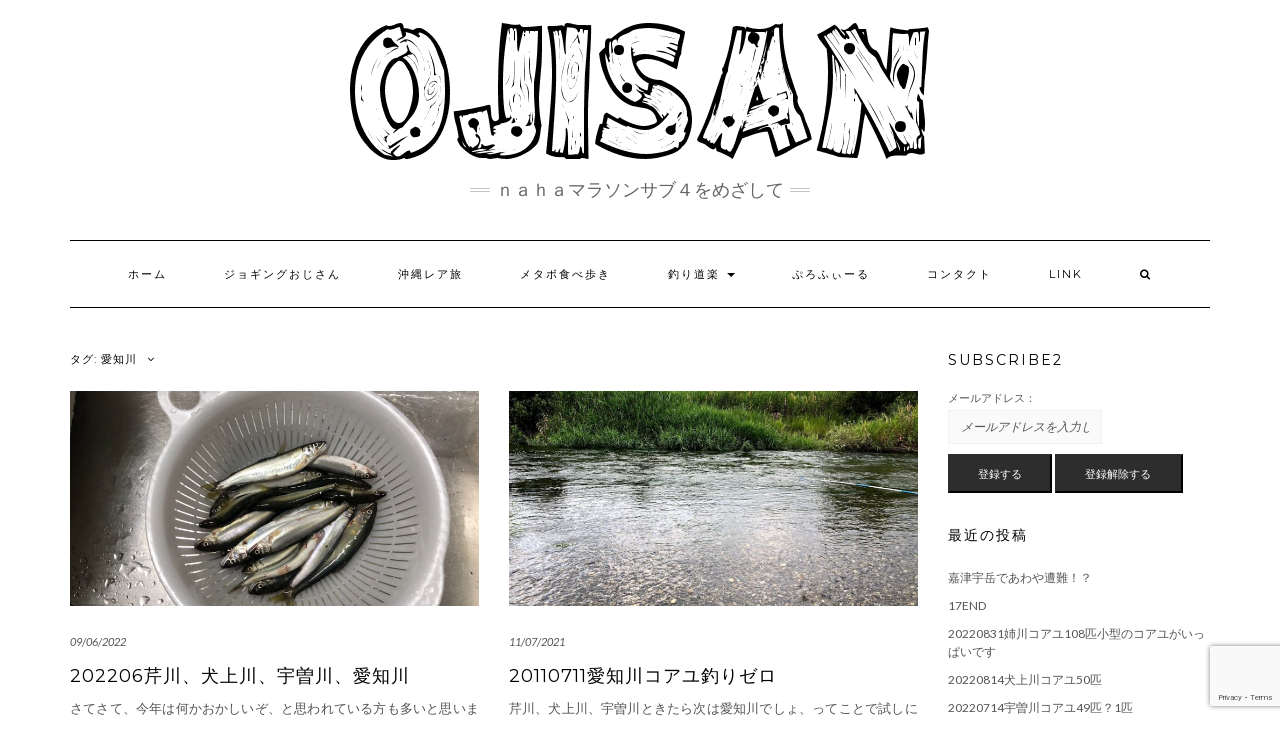

--- FILE ---
content_type: text/html; charset=UTF-8
request_url: http://churaumi.blue/tag/%E6%84%9B%E7%9F%A5%E5%B7%9D/
body_size: 42600
content:
<!DOCTYPE html>
<html dir="ltr" lang="ja"
	prefix="og: https://ogp.me/ns#" >
<head>
    <meta charset="UTF-8" />
    <meta http-equiv="X-UA-Compatible" content="IE=edge" />
    <meta name="viewport" content="width=device-width, initial-scale=1" />
        <title>愛知川 | 謎のジョギングおじさん</title>

		<!-- All in One SEO 4.2.1.1 -->
		<meta name="robots" content="max-image-preview:large" />
		<link rel="canonical" href="http://churaumi.blue/tag/%E6%84%9B%E7%9F%A5%E5%B7%9D/" />
		<meta name="google" content="nositelinkssearchbox" />
		<script type="application/ld+json" class="aioseo-schema">
			{"@context":"https:\/\/schema.org","@graph":[{"@type":"WebSite","@id":"http:\/\/churaumi.blue\/#website","url":"http:\/\/churaumi.blue\/","name":"\u8b0e\u306e\u30b8\u30e7\u30ae\u30f3\u30b0\u304a\u3058\u3055\u3093","description":"\uff2e\uff21\uff28\uff21\u30de\u30e9\u30bd\u30f3\u30b5\u30d6\uff14\u3092\u3081\u3056\u3057\u3066","inLanguage":"ja","publisher":{"@id":"http:\/\/churaumi.blue\/#organization"}},{"@type":"Organization","@id":"http:\/\/churaumi.blue\/#organization","name":"\u8b0e\u306e\u30b8\u30e7\u30ae\u30f3\u30b0\u304a\u3058\u3055\u3093","url":"http:\/\/churaumi.blue\/","logo":{"@type":"ImageObject","@id":"http:\/\/churaumi.blue\/#organizationLogo","url":"http:\/\/churaumi.blue\/wp-content\/uploads\/2017\/10\/ojisanlogo-1.png","width":594,"height":145},"image":{"@id":"http:\/\/churaumi.blue\/#organizationLogo"}},{"@type":"BreadcrumbList","@id":"http:\/\/churaumi.blue\/tag\/%E6%84%9B%E7%9F%A5%E5%B7%9D\/#breadcrumblist","itemListElement":[{"@type":"ListItem","@id":"http:\/\/churaumi.blue\/#listItem","position":1,"item":{"@type":"WebPage","@id":"http:\/\/churaumi.blue\/","name":"\u30db\u30fc\u30e0","description":"\uff2e\uff21\uff28\uff21\u30de\u30e9\u30bd\u30f3\u30b5\u30d6\uff14\u3068\u30b4\u30eb\u30d5\uff17\uff10\u53f0\u3092\u3081\u3056\u3057\u3066","url":"http:\/\/churaumi.blue\/"},"nextItem":"http:\/\/churaumi.blue\/tag\/%e6%84%9b%e7%9f%a5%e5%b7%9d\/#listItem"},{"@type":"ListItem","@id":"http:\/\/churaumi.blue\/tag\/%e6%84%9b%e7%9f%a5%e5%b7%9d\/#listItem","position":2,"item":{"@type":"WebPage","@id":"http:\/\/churaumi.blue\/tag\/%e6%84%9b%e7%9f%a5%e5%b7%9d\/","name":"\u611b\u77e5\u5ddd","url":"http:\/\/churaumi.blue\/tag\/%e6%84%9b%e7%9f%a5%e5%b7%9d\/"},"previousItem":"http:\/\/churaumi.blue\/#listItem"}]},{"@type":"CollectionPage","@id":"http:\/\/churaumi.blue\/tag\/%E6%84%9B%E7%9F%A5%E5%B7%9D\/#collectionpage","url":"http:\/\/churaumi.blue\/tag\/%E6%84%9B%E7%9F%A5%E5%B7%9D\/","name":"\u611b\u77e5\u5ddd | \u8b0e\u306e\u30b8\u30e7\u30ae\u30f3\u30b0\u304a\u3058\u3055\u3093","inLanguage":"ja","isPartOf":{"@id":"http:\/\/churaumi.blue\/#website"},"breadcrumb":{"@id":"http:\/\/churaumi.blue\/tag\/%E6%84%9B%E7%9F%A5%E5%B7%9D\/#breadcrumblist"}}]}
		</script>
		<script type="text/javascript" >
			window.ga=window.ga||function(){(ga.q=ga.q||[]).push(arguments)};ga.l=+new Date;
			ga('create', "UA-12015586-12", 'auto');
			ga('send', 'pageview');
		</script>
		<script async src="https://www.google-analytics.com/analytics.js"></script>
		<!-- All in One SEO -->

<link rel='dns-prefetch' href='//www.google.com' />
<link rel='dns-prefetch' href='//fonts.googleapis.com' />
<link rel='dns-prefetch' href='//s.w.org' />
<link href='https://fonts.gstatic.com' crossorigin rel='preconnect' />
<link rel="alternate" type="application/rss+xml" title="謎のジョギングおじさん &raquo; フィード" href="http://churaumi.blue/feed/" />
<link rel="alternate" type="application/rss+xml" title="謎のジョギングおじさん &raquo; コメントフィード" href="http://churaumi.blue/comments/feed/" />
<link rel="alternate" type="application/rss+xml" title="謎のジョギングおじさん &raquo; 愛知川 タグのフィード" href="http://churaumi.blue/tag/%e6%84%9b%e7%9f%a5%e5%b7%9d/feed/" />
<script type="text/javascript">
window._wpemojiSettings = {"baseUrl":"https:\/\/s.w.org\/images\/core\/emoji\/14.0.0\/72x72\/","ext":".png","svgUrl":"https:\/\/s.w.org\/images\/core\/emoji\/14.0.0\/svg\/","svgExt":".svg","source":{"concatemoji":"http:\/\/churaumi.blue\/wp-includes\/js\/wp-emoji-release.min.js?ver=6.0.11"}};
/*! This file is auto-generated */
!function(e,a,t){var n,r,o,i=a.createElement("canvas"),p=i.getContext&&i.getContext("2d");function s(e,t){var a=String.fromCharCode,e=(p.clearRect(0,0,i.width,i.height),p.fillText(a.apply(this,e),0,0),i.toDataURL());return p.clearRect(0,0,i.width,i.height),p.fillText(a.apply(this,t),0,0),e===i.toDataURL()}function c(e){var t=a.createElement("script");t.src=e,t.defer=t.type="text/javascript",a.getElementsByTagName("head")[0].appendChild(t)}for(o=Array("flag","emoji"),t.supports={everything:!0,everythingExceptFlag:!0},r=0;r<o.length;r++)t.supports[o[r]]=function(e){if(!p||!p.fillText)return!1;switch(p.textBaseline="top",p.font="600 32px Arial",e){case"flag":return s([127987,65039,8205,9895,65039],[127987,65039,8203,9895,65039])?!1:!s([55356,56826,55356,56819],[55356,56826,8203,55356,56819])&&!s([55356,57332,56128,56423,56128,56418,56128,56421,56128,56430,56128,56423,56128,56447],[55356,57332,8203,56128,56423,8203,56128,56418,8203,56128,56421,8203,56128,56430,8203,56128,56423,8203,56128,56447]);case"emoji":return!s([129777,127995,8205,129778,127999],[129777,127995,8203,129778,127999])}return!1}(o[r]),t.supports.everything=t.supports.everything&&t.supports[o[r]],"flag"!==o[r]&&(t.supports.everythingExceptFlag=t.supports.everythingExceptFlag&&t.supports[o[r]]);t.supports.everythingExceptFlag=t.supports.everythingExceptFlag&&!t.supports.flag,t.DOMReady=!1,t.readyCallback=function(){t.DOMReady=!0},t.supports.everything||(n=function(){t.readyCallback()},a.addEventListener?(a.addEventListener("DOMContentLoaded",n,!1),e.addEventListener("load",n,!1)):(e.attachEvent("onload",n),a.attachEvent("onreadystatechange",function(){"complete"===a.readyState&&t.readyCallback()})),(e=t.source||{}).concatemoji?c(e.concatemoji):e.wpemoji&&e.twemoji&&(c(e.twemoji),c(e.wpemoji)))}(window,document,window._wpemojiSettings);
</script>
<style type="text/css">
img.wp-smiley,
img.emoji {
	display: inline !important;
	border: none !important;
	box-shadow: none !important;
	height: 1em !important;
	width: 1em !important;
	margin: 0 0.07em !important;
	vertical-align: -0.1em !important;
	background: none !important;
	padding: 0 !important;
}
</style>
	<link rel='stylesheet' id='front-css-css'  href='http://churaumi.blue/wp-content/plugins/fully-background-manager/assets/css/fbm_front.css?ver=6.0.11' type='text/css' media='all' />
<link rel='stylesheet' id='wp-block-library-css'  href='http://churaumi.blue/wp-includes/css/dist/block-library/style.min.css?ver=6.0.11' type='text/css' media='all' />
<style id='global-styles-inline-css' type='text/css'>
body{--wp--preset--color--black: #000000;--wp--preset--color--cyan-bluish-gray: #abb8c3;--wp--preset--color--white: #ffffff;--wp--preset--color--pale-pink: #f78da7;--wp--preset--color--vivid-red: #cf2e2e;--wp--preset--color--luminous-vivid-orange: #ff6900;--wp--preset--color--luminous-vivid-amber: #fcb900;--wp--preset--color--light-green-cyan: #7bdcb5;--wp--preset--color--vivid-green-cyan: #00d084;--wp--preset--color--pale-cyan-blue: #8ed1fc;--wp--preset--color--vivid-cyan-blue: #0693e3;--wp--preset--color--vivid-purple: #9b51e0;--wp--preset--gradient--vivid-cyan-blue-to-vivid-purple: linear-gradient(135deg,rgba(6,147,227,1) 0%,rgb(155,81,224) 100%);--wp--preset--gradient--light-green-cyan-to-vivid-green-cyan: linear-gradient(135deg,rgb(122,220,180) 0%,rgb(0,208,130) 100%);--wp--preset--gradient--luminous-vivid-amber-to-luminous-vivid-orange: linear-gradient(135deg,rgba(252,185,0,1) 0%,rgba(255,105,0,1) 100%);--wp--preset--gradient--luminous-vivid-orange-to-vivid-red: linear-gradient(135deg,rgba(255,105,0,1) 0%,rgb(207,46,46) 100%);--wp--preset--gradient--very-light-gray-to-cyan-bluish-gray: linear-gradient(135deg,rgb(238,238,238) 0%,rgb(169,184,195) 100%);--wp--preset--gradient--cool-to-warm-spectrum: linear-gradient(135deg,rgb(74,234,220) 0%,rgb(151,120,209) 20%,rgb(207,42,186) 40%,rgb(238,44,130) 60%,rgb(251,105,98) 80%,rgb(254,248,76) 100%);--wp--preset--gradient--blush-light-purple: linear-gradient(135deg,rgb(255,206,236) 0%,rgb(152,150,240) 100%);--wp--preset--gradient--blush-bordeaux: linear-gradient(135deg,rgb(254,205,165) 0%,rgb(254,45,45) 50%,rgb(107,0,62) 100%);--wp--preset--gradient--luminous-dusk: linear-gradient(135deg,rgb(255,203,112) 0%,rgb(199,81,192) 50%,rgb(65,88,208) 100%);--wp--preset--gradient--pale-ocean: linear-gradient(135deg,rgb(255,245,203) 0%,rgb(182,227,212) 50%,rgb(51,167,181) 100%);--wp--preset--gradient--electric-grass: linear-gradient(135deg,rgb(202,248,128) 0%,rgb(113,206,126) 100%);--wp--preset--gradient--midnight: linear-gradient(135deg,rgb(2,3,129) 0%,rgb(40,116,252) 100%);--wp--preset--duotone--dark-grayscale: url('#wp-duotone-dark-grayscale');--wp--preset--duotone--grayscale: url('#wp-duotone-grayscale');--wp--preset--duotone--purple-yellow: url('#wp-duotone-purple-yellow');--wp--preset--duotone--blue-red: url('#wp-duotone-blue-red');--wp--preset--duotone--midnight: url('#wp-duotone-midnight');--wp--preset--duotone--magenta-yellow: url('#wp-duotone-magenta-yellow');--wp--preset--duotone--purple-green: url('#wp-duotone-purple-green');--wp--preset--duotone--blue-orange: url('#wp-duotone-blue-orange');--wp--preset--font-size--small: 13px;--wp--preset--font-size--medium: 20px;--wp--preset--font-size--large: 36px;--wp--preset--font-size--x-large: 42px;}.has-black-color{color: var(--wp--preset--color--black) !important;}.has-cyan-bluish-gray-color{color: var(--wp--preset--color--cyan-bluish-gray) !important;}.has-white-color{color: var(--wp--preset--color--white) !important;}.has-pale-pink-color{color: var(--wp--preset--color--pale-pink) !important;}.has-vivid-red-color{color: var(--wp--preset--color--vivid-red) !important;}.has-luminous-vivid-orange-color{color: var(--wp--preset--color--luminous-vivid-orange) !important;}.has-luminous-vivid-amber-color{color: var(--wp--preset--color--luminous-vivid-amber) !important;}.has-light-green-cyan-color{color: var(--wp--preset--color--light-green-cyan) !important;}.has-vivid-green-cyan-color{color: var(--wp--preset--color--vivid-green-cyan) !important;}.has-pale-cyan-blue-color{color: var(--wp--preset--color--pale-cyan-blue) !important;}.has-vivid-cyan-blue-color{color: var(--wp--preset--color--vivid-cyan-blue) !important;}.has-vivid-purple-color{color: var(--wp--preset--color--vivid-purple) !important;}.has-black-background-color{background-color: var(--wp--preset--color--black) !important;}.has-cyan-bluish-gray-background-color{background-color: var(--wp--preset--color--cyan-bluish-gray) !important;}.has-white-background-color{background-color: var(--wp--preset--color--white) !important;}.has-pale-pink-background-color{background-color: var(--wp--preset--color--pale-pink) !important;}.has-vivid-red-background-color{background-color: var(--wp--preset--color--vivid-red) !important;}.has-luminous-vivid-orange-background-color{background-color: var(--wp--preset--color--luminous-vivid-orange) !important;}.has-luminous-vivid-amber-background-color{background-color: var(--wp--preset--color--luminous-vivid-amber) !important;}.has-light-green-cyan-background-color{background-color: var(--wp--preset--color--light-green-cyan) !important;}.has-vivid-green-cyan-background-color{background-color: var(--wp--preset--color--vivid-green-cyan) !important;}.has-pale-cyan-blue-background-color{background-color: var(--wp--preset--color--pale-cyan-blue) !important;}.has-vivid-cyan-blue-background-color{background-color: var(--wp--preset--color--vivid-cyan-blue) !important;}.has-vivid-purple-background-color{background-color: var(--wp--preset--color--vivid-purple) !important;}.has-black-border-color{border-color: var(--wp--preset--color--black) !important;}.has-cyan-bluish-gray-border-color{border-color: var(--wp--preset--color--cyan-bluish-gray) !important;}.has-white-border-color{border-color: var(--wp--preset--color--white) !important;}.has-pale-pink-border-color{border-color: var(--wp--preset--color--pale-pink) !important;}.has-vivid-red-border-color{border-color: var(--wp--preset--color--vivid-red) !important;}.has-luminous-vivid-orange-border-color{border-color: var(--wp--preset--color--luminous-vivid-orange) !important;}.has-luminous-vivid-amber-border-color{border-color: var(--wp--preset--color--luminous-vivid-amber) !important;}.has-light-green-cyan-border-color{border-color: var(--wp--preset--color--light-green-cyan) !important;}.has-vivid-green-cyan-border-color{border-color: var(--wp--preset--color--vivid-green-cyan) !important;}.has-pale-cyan-blue-border-color{border-color: var(--wp--preset--color--pale-cyan-blue) !important;}.has-vivid-cyan-blue-border-color{border-color: var(--wp--preset--color--vivid-cyan-blue) !important;}.has-vivid-purple-border-color{border-color: var(--wp--preset--color--vivid-purple) !important;}.has-vivid-cyan-blue-to-vivid-purple-gradient-background{background: var(--wp--preset--gradient--vivid-cyan-blue-to-vivid-purple) !important;}.has-light-green-cyan-to-vivid-green-cyan-gradient-background{background: var(--wp--preset--gradient--light-green-cyan-to-vivid-green-cyan) !important;}.has-luminous-vivid-amber-to-luminous-vivid-orange-gradient-background{background: var(--wp--preset--gradient--luminous-vivid-amber-to-luminous-vivid-orange) !important;}.has-luminous-vivid-orange-to-vivid-red-gradient-background{background: var(--wp--preset--gradient--luminous-vivid-orange-to-vivid-red) !important;}.has-very-light-gray-to-cyan-bluish-gray-gradient-background{background: var(--wp--preset--gradient--very-light-gray-to-cyan-bluish-gray) !important;}.has-cool-to-warm-spectrum-gradient-background{background: var(--wp--preset--gradient--cool-to-warm-spectrum) !important;}.has-blush-light-purple-gradient-background{background: var(--wp--preset--gradient--blush-light-purple) !important;}.has-blush-bordeaux-gradient-background{background: var(--wp--preset--gradient--blush-bordeaux) !important;}.has-luminous-dusk-gradient-background{background: var(--wp--preset--gradient--luminous-dusk) !important;}.has-pale-ocean-gradient-background{background: var(--wp--preset--gradient--pale-ocean) !important;}.has-electric-grass-gradient-background{background: var(--wp--preset--gradient--electric-grass) !important;}.has-midnight-gradient-background{background: var(--wp--preset--gradient--midnight) !important;}.has-small-font-size{font-size: var(--wp--preset--font-size--small) !important;}.has-medium-font-size{font-size: var(--wp--preset--font-size--medium) !important;}.has-large-font-size{font-size: var(--wp--preset--font-size--large) !important;}.has-x-large-font-size{font-size: var(--wp--preset--font-size--x-large) !important;}
</style>
<link rel='stylesheet' id='contact-form-7-css'  href='http://churaumi.blue/wp-content/plugins/contact-form-7/includes/css/styles.css?ver=5.6' type='text/css' media='all' />
<link rel='stylesheet' id='kale-fonts-css'  href='https://fonts.googleapis.com/css?family=Montserrat%3A400%2C700%7CLato%3A400%2C700%2C300%2C300italic%2C400italic%2C700italic%7CRaleway%3A200%7CCaveat&#038;subset=latin%2Clatin-ext' type='text/css' media='all' />
<link rel='stylesheet' id='bootstrap-css'  href='http://churaumi.blue/wp-content/themes/kale/assets/css/bootstrap.min.css?ver=6.0.11' type='text/css' media='all' />
<link rel='stylesheet' id='bootstrap-select-css'  href='http://churaumi.blue/wp-content/themes/kale/assets/css/bootstrap-select.min.css?ver=6.0.11' type='text/css' media='all' />
<link rel='stylesheet' id='smartmenus-bootstrap-css'  href='http://churaumi.blue/wp-content/themes/kale/assets/css/jquery.smartmenus.bootstrap.css?ver=6.0.11' type='text/css' media='all' />
<link rel='stylesheet' id='font-awesome-css'  href='http://churaumi.blue/wp-content/themes/kale/assets/css/font-awesome.min.css?ver=6.0.11' type='text/css' media='all' />
<link rel='stylesheet' id='owl-carousel-css'  href='http://churaumi.blue/wp-content/themes/kale/assets/css/owl.carousel.css?ver=6.0.11' type='text/css' media='all' />
<link rel='stylesheet' id='kale-style-css'  href='http://churaumi.blue/wp-content/themes/kale/style.css?ver=6.0.11' type='text/css' media='all' />
<link rel='stylesheet' id='recent-posts-widget-with-thumbnails-public-style-css'  href='http://churaumi.blue/wp-content/plugins/recent-posts-widget-with-thumbnails/public.css?ver=7.1.1' type='text/css' media='all' />
<!--[if lt IE 9]>
<script type='text/javascript' src='http://churaumi.blue/wp-content/themes/kale/assets/js/html5shiv.min.js?ver=3.7.0' id='kale-html5-js'></script>
<![endif]-->
<!--[if lt IE 9]>
<script type='text/javascript' src='http://churaumi.blue/wp-content/themes/kale/assets/js/respond.min.js?ver=1.3.0' id='kale-respond-js'></script>
<![endif]-->
<script type='text/javascript' src='http://churaumi.blue/wp-includes/js/jquery/jquery.min.js?ver=3.6.0' id='jquery-core-js'></script>
<script type='text/javascript' src='http://churaumi.blue/wp-includes/js/jquery/jquery-migrate.min.js?ver=3.3.2' id='jquery-migrate-js'></script>
<link rel="https://api.w.org/" href="http://churaumi.blue/wp-json/" /><link rel="alternate" type="application/json" href="http://churaumi.blue/wp-json/wp/v2/tags/28" /><link rel="EditURI" type="application/rsd+xml" title="RSD" href="http://churaumi.blue/xmlrpc.php?rsd" />
<link rel="wlwmanifest" type="application/wlwmanifest+xml" href="http://churaumi.blue/wp-includes/wlwmanifest.xml" /> 
<meta name="generator" content="WordPress 6.0.11" />
<style type="text/css">.recentcomments a{display:inline !important;padding:0 !important;margin:0 !important;}</style><style>.frontpage-banner:before, .frontpage-slider .owl-carousel-item:before{content:none;}</style><link rel="icon" href="http://churaumi.blue/wp-content/uploads/2017/09/cropped-sfavicon-1-32x32.png" sizes="32x32" />
<link rel="icon" href="http://churaumi.blue/wp-content/uploads/2017/09/cropped-sfavicon-1-192x192.png" sizes="192x192" />
<link rel="apple-touch-icon" href="http://churaumi.blue/wp-content/uploads/2017/09/cropped-sfavicon-1-180x180.png" />
<meta name="msapplication-TileImage" content="http://churaumi.blue/wp-content/uploads/2017/09/cropped-sfavicon-1-270x270.png" />
</head>

<body class="archive tag tag-28 wp-custom-logo fully-background">
<svg xmlns="http://www.w3.org/2000/svg" viewBox="0 0 0 0" width="0" height="0" focusable="false" role="none" style="visibility: hidden; position: absolute; left: -9999px; overflow: hidden;" ><defs><filter id="wp-duotone-dark-grayscale"><feColorMatrix color-interpolation-filters="sRGB" type="matrix" values=" .299 .587 .114 0 0 .299 .587 .114 0 0 .299 .587 .114 0 0 .299 .587 .114 0 0 " /><feComponentTransfer color-interpolation-filters="sRGB" ><feFuncR type="table" tableValues="0 0.49803921568627" /><feFuncG type="table" tableValues="0 0.49803921568627" /><feFuncB type="table" tableValues="0 0.49803921568627" /><feFuncA type="table" tableValues="1 1" /></feComponentTransfer><feComposite in2="SourceGraphic" operator="in" /></filter></defs></svg><svg xmlns="http://www.w3.org/2000/svg" viewBox="0 0 0 0" width="0" height="0" focusable="false" role="none" style="visibility: hidden; position: absolute; left: -9999px; overflow: hidden;" ><defs><filter id="wp-duotone-grayscale"><feColorMatrix color-interpolation-filters="sRGB" type="matrix" values=" .299 .587 .114 0 0 .299 .587 .114 0 0 .299 .587 .114 0 0 .299 .587 .114 0 0 " /><feComponentTransfer color-interpolation-filters="sRGB" ><feFuncR type="table" tableValues="0 1" /><feFuncG type="table" tableValues="0 1" /><feFuncB type="table" tableValues="0 1" /><feFuncA type="table" tableValues="1 1" /></feComponentTransfer><feComposite in2="SourceGraphic" operator="in" /></filter></defs></svg><svg xmlns="http://www.w3.org/2000/svg" viewBox="0 0 0 0" width="0" height="0" focusable="false" role="none" style="visibility: hidden; position: absolute; left: -9999px; overflow: hidden;" ><defs><filter id="wp-duotone-purple-yellow"><feColorMatrix color-interpolation-filters="sRGB" type="matrix" values=" .299 .587 .114 0 0 .299 .587 .114 0 0 .299 .587 .114 0 0 .299 .587 .114 0 0 " /><feComponentTransfer color-interpolation-filters="sRGB" ><feFuncR type="table" tableValues="0.54901960784314 0.98823529411765" /><feFuncG type="table" tableValues="0 1" /><feFuncB type="table" tableValues="0.71764705882353 0.25490196078431" /><feFuncA type="table" tableValues="1 1" /></feComponentTransfer><feComposite in2="SourceGraphic" operator="in" /></filter></defs></svg><svg xmlns="http://www.w3.org/2000/svg" viewBox="0 0 0 0" width="0" height="0" focusable="false" role="none" style="visibility: hidden; position: absolute; left: -9999px; overflow: hidden;" ><defs><filter id="wp-duotone-blue-red"><feColorMatrix color-interpolation-filters="sRGB" type="matrix" values=" .299 .587 .114 0 0 .299 .587 .114 0 0 .299 .587 .114 0 0 .299 .587 .114 0 0 " /><feComponentTransfer color-interpolation-filters="sRGB" ><feFuncR type="table" tableValues="0 1" /><feFuncG type="table" tableValues="0 0.27843137254902" /><feFuncB type="table" tableValues="0.5921568627451 0.27843137254902" /><feFuncA type="table" tableValues="1 1" /></feComponentTransfer><feComposite in2="SourceGraphic" operator="in" /></filter></defs></svg><svg xmlns="http://www.w3.org/2000/svg" viewBox="0 0 0 0" width="0" height="0" focusable="false" role="none" style="visibility: hidden; position: absolute; left: -9999px; overflow: hidden;" ><defs><filter id="wp-duotone-midnight"><feColorMatrix color-interpolation-filters="sRGB" type="matrix" values=" .299 .587 .114 0 0 .299 .587 .114 0 0 .299 .587 .114 0 0 .299 .587 .114 0 0 " /><feComponentTransfer color-interpolation-filters="sRGB" ><feFuncR type="table" tableValues="0 0" /><feFuncG type="table" tableValues="0 0.64705882352941" /><feFuncB type="table" tableValues="0 1" /><feFuncA type="table" tableValues="1 1" /></feComponentTransfer><feComposite in2="SourceGraphic" operator="in" /></filter></defs></svg><svg xmlns="http://www.w3.org/2000/svg" viewBox="0 0 0 0" width="0" height="0" focusable="false" role="none" style="visibility: hidden; position: absolute; left: -9999px; overflow: hidden;" ><defs><filter id="wp-duotone-magenta-yellow"><feColorMatrix color-interpolation-filters="sRGB" type="matrix" values=" .299 .587 .114 0 0 .299 .587 .114 0 0 .299 .587 .114 0 0 .299 .587 .114 0 0 " /><feComponentTransfer color-interpolation-filters="sRGB" ><feFuncR type="table" tableValues="0.78039215686275 1" /><feFuncG type="table" tableValues="0 0.94901960784314" /><feFuncB type="table" tableValues="0.35294117647059 0.47058823529412" /><feFuncA type="table" tableValues="1 1" /></feComponentTransfer><feComposite in2="SourceGraphic" operator="in" /></filter></defs></svg><svg xmlns="http://www.w3.org/2000/svg" viewBox="0 0 0 0" width="0" height="0" focusable="false" role="none" style="visibility: hidden; position: absolute; left: -9999px; overflow: hidden;" ><defs><filter id="wp-duotone-purple-green"><feColorMatrix color-interpolation-filters="sRGB" type="matrix" values=" .299 .587 .114 0 0 .299 .587 .114 0 0 .299 .587 .114 0 0 .299 .587 .114 0 0 " /><feComponentTransfer color-interpolation-filters="sRGB" ><feFuncR type="table" tableValues="0.65098039215686 0.40392156862745" /><feFuncG type="table" tableValues="0 1" /><feFuncB type="table" tableValues="0.44705882352941 0.4" /><feFuncA type="table" tableValues="1 1" /></feComponentTransfer><feComposite in2="SourceGraphic" operator="in" /></filter></defs></svg><svg xmlns="http://www.w3.org/2000/svg" viewBox="0 0 0 0" width="0" height="0" focusable="false" role="none" style="visibility: hidden; position: absolute; left: -9999px; overflow: hidden;" ><defs><filter id="wp-duotone-blue-orange"><feColorMatrix color-interpolation-filters="sRGB" type="matrix" values=" .299 .587 .114 0 0 .299 .587 .114 0 0 .299 .587 .114 0 0 .299 .587 .114 0 0 " /><feComponentTransfer color-interpolation-filters="sRGB" ><feFuncR type="table" tableValues="0.098039215686275 1" /><feFuncG type="table" tableValues="0 0.66274509803922" /><feFuncB type="table" tableValues="0.84705882352941 0.41960784313725" /><feFuncA type="table" tableValues="1 1" /></feComponentTransfer><feComposite in2="SourceGraphic" operator="in" /></filter></defs></svg><a class="skip-link screen-reader-text" href="#content">
Skip to content</a>

<div class="main-wrapper">
    <div class="container">

        <!-- Header -->
        <header class="header" role="banner">

            
            <!-- Header Row 2 -->
            <div class="header-row-2">
                <div class="logo">
                    <a href="http://churaumi.blue/" class="custom-logo-link" rel="home"><img width="594" height="145" src="http://churaumi.blue/wp-content/uploads/2017/10/ojisanlogo-1.png" class="custom-logo" alt="謎のジョギングおじさん" srcset="http://churaumi.blue/wp-content/uploads/2017/10/ojisanlogo-1.png 594w, http://churaumi.blue/wp-content/uploads/2017/10/ojisanlogo-1-300x73.png 300w" sizes="(max-width: 594px) 100vw, 594px" /></a>                </div>
                                <div class="tagline"><p>ＮＡＨＡマラソンサブ４をめざして</p></div>
                            </div>
            <!-- /Header Row 2 -->


            <!-- Header Row 3 -->
            <div class="header-row-3">
                <nav class="navbar navbar-default" role="navigation" aria-label="Main navigation">
                    <div class="navbar-header">
                        <button type="button" class="navbar-toggle collapsed" data-toggle="collapse" data-target=".header-row-3 .navbar-collapse" aria-expanded="false">
                        <span class="sr-only">Toggle Navigation</span>
                        <span class="icon-bar"></span>
                        <span class="icon-bar"></span>
                        <span class="icon-bar"></span>
                        </button>
                    </div>
                    <!-- Navigation -->
                    <div class="navbar-collapse collapse"><ul id="menu-menu-1" class="nav navbar-nav"><li id="menu-item-63" class="menu-item menu-item-type-custom menu-item-object-custom menu-item-home menu-item-63"><a href="http://churaumi.blue/">ホーム</a></li>
<li id="menu-item-66" class="menu-item menu-item-type-taxonomy menu-item-object-category menu-item-66"><a href="http://churaumi.blue/category/jog/">ジョギングおじさん</a></li>
<li id="menu-item-1804" class="menu-item menu-item-type-taxonomy menu-item-object-category menu-item-1804"><a href="http://churaumi.blue/category/ookinawa/">沖縄レア旅</a></li>
<li id="menu-item-67" class="menu-item menu-item-type-taxonomy menu-item-object-category menu-item-67"><a href="http://churaumi.blue/category/meal/">メタボ食べ歩き</a></li>
<li id="menu-item-1123" class="menu-item menu-item-type-taxonomy menu-item-object-category menu-item-has-children menu-item-1123 dropdown"><a href="#" data-toggle="dropdown" class="dropdown-toggle" aria-haspopup="true">釣り道楽 <span class="caret"></span></a>
<ul role="menu" class=" dropdown-menu">
	<li id="menu-item-1255" class="menu-item menu-item-type-taxonomy menu-item-object-category menu-item-1255"><a href="http://churaumi.blue/category/fishing/koayu/">小鮎・コアユ</a></li>
	<li id="menu-item-1254" class="menu-item menu-item-type-taxonomy menu-item-object-category menu-item-1254"><a href="http://churaumi.blue/category/fishing/wakasagi/">ワカサギ</a></li>
	<li id="menu-item-1253" class="menu-item menu-item-type-taxonomy menu-item-object-category menu-item-1253"><a href="http://churaumi.blue/category/fishing/moroko/">モロコ</a></li>
	<li id="menu-item-1256" class="menu-item menu-item-type-taxonomy menu-item-object-category menu-item-1256"><a href="http://churaumi.blue/category/fishing/sea/">海釣り</a></li>
</ul>
</li>
<li id="menu-item-64" class="menu-item menu-item-type-post_type menu-item-object-page menu-item-64"><a href="http://churaumi.blue/profile/">ぷろふぃーる</a></li>
<li id="menu-item-235" class="menu-item menu-item-type-post_type menu-item-object-page menu-item-235"><a href="http://churaumi.blue/contact/">コンタクト</a></li>
<li id="menu-item-255" class="menu-item menu-item-type-post_type menu-item-object-page menu-item-255"><a href="http://churaumi.blue/link/">LINK</a></li>
<li class="search">
        <a href="javascript:;" id="toggle-main_search" data-toggle="dropdown"><i class="fa fa-search"></i></a>
        <div class="dropdown-menu main_search">
            <form name="main_search" method="get" action="http://churaumi.blue/">
                <input type="text" name="s" class="form-control" placeholder="Type here" />
            </form>
        </div>
    </li></ul></div>                    <!-- /Navigation -->
                </nav>
            </div>
            <!-- /Header Row 3 -->

        </header>
        <!-- /Header -->


<a id="content"></a>

<div class="blog-feed">
<!-- Two Columns -->
<div class="row two-columns">
    
<!-- Main Column -->
<div class="main-column  col-md-9 " role="main">
    <!-- Blog Feed -->
    <div class="blog-feed">
        <h2>タグ: <span>愛知川</span></h2>
        
        <div class="blog-feed-posts">
        
        <div class="row" data-fluid=".entry-title"><div class="col-md-6"><div id="post-1731" class="entry entry-small post-1731 post type-post status-publish format-standard has-post-thumbnail category-koayu category-fishing tag-27 tag-28 tag-26 tag-9">
    
    <div class="entry-content">
        
        <div class="entry-thumb">
                        <a href="http://churaumi.blue/20220609fishing/"><img width="760" height="400" src="http://churaumi.blue/wp-content/uploads/2022/06/IMG_9858-760x400.jpg" class="img-responsive wp-post-image" alt="202206芹川、犬上川、宇曽川、愛知川" /></a>
                    </div>
        
                <div class="entry-date date updated"><a href="http://churaumi.blue/20220609fishing/">09/06/2022</a></div>
                
                <h3 class="entry-title"><a href="http://churaumi.blue/20220609fishing/" title="202206芹川、犬上川、宇曽川、愛知川">202206芹川、犬上川、宇曽川、愛知川</a></h3>
                
                <div class="entry-summary">
          <p>さてさて、今年は何かおかしいぞ、と思われている方も多いと思います。もちろん、私もその一人で&nbsp;<a class="read-more" href="http://churaumi.blue/20220609fishing/">&hellip;</a></p>
                  </div>
                
                <div class="entry-meta">
            <div class="entry-category"><a href="http://churaumi.blue/category/fishing/koayu/" rel="category tag">小鮎・コアユ</a>, <a href="http://churaumi.blue/category/fishing/" rel="category tag">釣り道楽</a></div><span class="sep"> - </span><div class="entry-author">by <span class="vcard author"><span class="fn">shogomaster</span></span></div><span class="sep"> - </span><div class="entry-comments"><a href="http://churaumi.blue/20220609fishing/#comments">1 Comment</a></div>        </div>
                
    </div>
</div></div><div class="col-md-6"><div id="post-1371" class="entry entry-small post-1371 post type-post status-publish format-standard has-post-thumbnail category-koayu category-fishing tag-10 tag-12 tag-28 tag-11">
    
    <div class="entry-content">
        
        <div class="entry-thumb">
                        <a href="http://churaumi.blue/20110711fishing/"><img width="760" height="400" src="http://churaumi.blue/wp-content/uploads/2021/07/IMG_9229-760x400.jpeg" class="img-responsive wp-post-image" alt="20110711愛知川コアユ釣りゼロ" loading="lazy" /></a>
                    </div>
        
                <div class="entry-date date updated"><a href="http://churaumi.blue/20110711fishing/">11/07/2021</a></div>
                
                <h3 class="entry-title"><a href="http://churaumi.blue/20110711fishing/" title="20110711愛知川コアユ釣りゼロ">20110711愛知川コアユ釣りゼロ</a></h3>
                
                <div class="entry-summary">
          <p>芹川、犬上川、宇曽川ときたら次は愛知川でしょ、ってことで試しにチャレンジに行ってみました。&nbsp;<a class="read-more" href="http://churaumi.blue/20110711fishing/">&hellip;</a></p>
                  </div>
                
                <div class="entry-meta">
            <div class="entry-category"><a href="http://churaumi.blue/category/fishing/koayu/" rel="category tag">小鮎・コアユ</a>, <a href="http://churaumi.blue/category/fishing/" rel="category tag">釣り道楽</a></div><span class="sep"> - </span><div class="entry-author">by <span class="vcard author"><span class="fn">shogomaster</span></span></div><span class="sep"> - </span><div class="entry-comments"><a href="http://churaumi.blue/20110711fishing/#respond">0 Comments</a></div>        </div>
                
    </div>
</div></div></div>        
        </div>
            </div>
    <!-- /Blog Feed -->
</div>
<!-- /Main Column -->    <!-- Sidebar -->
<aside class="sidebar sidebar-column  col-md-3 " role="complementary" aria-label="Primary sidebar"> 
    <div class="sidebar-default sidebar-block sidebar-no-borders"><div id="s2_form_widget-5" class="default-widget widget s2_form_widget"><h3 class="widget-title"><span>Subscribe2</span></h3><div class="search"><form name="s2formwidget" method="post"><input type="hidden" name="ip" value="3.149.5.73" /><span style="display:none !important"><label for="firstname">Leave This Blank:</label><input type="text" id="firstname" name="firstname" /><label for="lastname">Leave This Blank Too:</label><input type="text" id="lastname" name="lastname" /><label for="uri">Do Not Change This:</label><input type="text" id="uri" name="uri" value="http://" /></span><p><label for="s2email">メールアドレス： </label><br><input type="email" name="email" id="s2email" value="メールアドレスを入力してください... " size="20" onfocus="if (this.value === 'メールアドレスを入力してください... ') {this.value = '';}" onblur="if (this.value === '') {this.value = 'メールアドレスを入力してください... ';}" /></p><p><input type="submit" name="subscribe" value="登録する" />&nbsp;<input type="submit" name="unsubscribe" value="登録解除する " /></p></form>
</div></div>
		<div id="recent-posts-8" class="default-widget widget widget_recent_entries">
		<h3 class="widget-title"><span>最近の投稿</span></h3>
		<ul>
											<li>
					<a href="http://churaumi.blue/%e5%98%89%e6%b4%a5%e5%ae%87%e5%b2%b3%e3%81%a7%e3%81%82%e3%82%8f%e3%82%84%e9%81%ad%e9%9b%a3%ef%bc%81%ef%bc%9f/">嘉津宇岳であわや遭難！？</a>
									</li>
											<li>
					<a href="http://churaumi.blue/17end/">17END</a>
									</li>
											<li>
					<a href="http://churaumi.blue/20220831fishing/">20220831姉川コアユ108匹小型のコアユがいっぱいです</a>
									</li>
											<li>
					<a href="http://churaumi.blue/202200814fishing/">20220814犬上川コアユ50匹</a>
									</li>
											<li>
					<a href="http://churaumi.blue/20220714fishing/">20220714宇曽川コアユ49匹？1匹</a>
									</li>
											<li>
					<a href="http://churaumi.blue/20220629fishing/">20220629宇曽川コアユ180匹</a>
									</li>
											<li>
					<a href="http://churaumi.blue/20220620fishing/">20220620宇曽川コアユ釣り207匹爆釣</a>
									</li>
											<li>
					<a href="http://churaumi.blue/20220613fishing/">20220613宇曽川コアユ釣り５３匹</a>
									</li>
											<li>
					<a href="http://churaumi.blue/20220613monologue/">20220613アトレー釣り仕様</a>
									</li>
											<li>
					<a href="http://churaumi.blue/20220609fishing/">202206芹川、犬上川、宇曽川、愛知川</a>
									</li>
					</ul>

		</div><div id="categories-8" class="default-widget widget widget_categories"><h3 class="widget-title"><span>カテゴリー</span></h3>
			<ul>
					<li class="cat-item cat-item-3"><a href="http://churaumi.blue/category/golf/">ゴルフばか</a>
</li>
	<li class="cat-item cat-item-2"><a href="http://churaumi.blue/category/jog/">ジョギングおじさん</a>
</li>
	<li class="cat-item cat-item-6"><a href="http://churaumi.blue/category/monologue/">ひとりごと</a>
</li>
	<li class="cat-item cat-item-4"><a href="http://churaumi.blue/category/meal/">メタボ食べ歩き</a>
</li>
	<li class="cat-item cat-item-19"><a href="http://churaumi.blue/category/fishing/moroko/">モロコ</a>
</li>
	<li class="cat-item cat-item-20"><a href="http://churaumi.blue/category/fishing/wakasagi/">ワカサギ</a>
</li>
	<li class="cat-item cat-item-18"><a href="http://churaumi.blue/category/fishing/koayu/">小鮎・コアユ</a>
</li>
	<li class="cat-item cat-item-1"><a href="http://churaumi.blue/category/%e6%9c%aa%e5%88%86%e9%a1%9e/">未分類</a>
</li>
	<li class="cat-item cat-item-44"><a href="http://churaumi.blue/category/ookinawa/">沖縄レア旅</a>
</li>
	<li class="cat-item cat-item-21"><a href="http://churaumi.blue/category/fishing/sea/">海釣り</a>
</li>
	<li class="cat-item cat-item-7"><a href="http://churaumi.blue/category/fishing/">釣り道楽</a>
</li>
			</ul>

			</div><div id="recent-comments-8" class="default-widget widget widget_recent_comments"><h3 class="widget-title"><span>最近のコメント</span></h3><ul id="recentcomments"><li class="recentcomments"><a href="http://churaumi.blue/20220609fishing/#comment-1356">202206芹川、犬上川、宇曽川、愛知川</a> に <span class="comment-author-link"><a href='http://churaumi.blue/202200814fishing/' rel='external nofollow ugc' class='url'>20220814犬上川コアユ50匹 | 謎のジョギングおじさん</a></span> より</li><li class="recentcomments"><a href="http://churaumi.blue/20220207fishing/#comment-1045">20220207【初心者必見】余呉湖ワカサギ釣り19匹</a> に <span class="comment-author-link"><a href='http://churaumi.blue/20220210fishing/' rel='external nofollow ugc' class='url'>20220210余呉湖ワカサギ釣りゼロ！ | 謎のジョギングおじさん</a></span> より</li><li class="recentcomments"><a href="http://churaumi.blue/20220125fishing/#comment-1044">20220125【初心者必見】余呉湖ワカサギ釣り815匹</a> に <span class="comment-author-link"><a href='http://churaumi.blue/20220207%e3%80%90%e5%88%9d%e5%bf%83%e8%80%85%e5%bf%85%e8%a6%8b%e3%80%91%e4%bd%99%e5%91%89%e6%b9%96%e3%83%af%e3%82%ab%e3%82%b5%e3%82%ae%e9%87%a3%e3%82%8a19%e5%8c%b9/' rel='external nofollow ugc' class='url'>20220207【初心者必見】余呉湖ワカサギ釣り19匹 | 謎のジョギングおじさん</a></span> より</li><li class="recentcomments"><a href="http://churaumi.blue/20210920fishing/#comment-973">20210920宇久漁港雑魚釣り</a> に <span class="comment-author-link">川端久則</span> より</li><li class="recentcomments"><a href="http://churaumi.blue/20210816fishing/#comment-960">20210816知内川コアユ釣り368匹二馬力</a> に <span class="comment-author-link"><a href='http://churaumi.blue/20210821fishing/' rel='external nofollow ugc' class='url'>20210821知内川コアユ釣り462匹二馬力 | 謎のジョギングおじさん</a></span> より</li></ul></div></div></aside>
<!-- /Sidebar --></div>
<!-- /Two Columns -->
<hr />
</div>


        
        

<!-- /Footer Widgets -->
        
        <!-- Footer -->
        <div class="footer" role="contentinfo">
            
                        
                                    <div class="footer-copyright">Copyright &copy; 2026 <a href="https://www.lyrathemes.com/kale/">Kale</a></div>
                        
            <div class="footer-copyright">
                <ul class="credit">
                    <li><a href="https://www.lyrathemes.com/kale/">Kale</a> by LyraThemes.com</a>.</li>
                </ul>
            </div>
            
        </div>
        <!-- /Footer -->
        
    </div><!-- /Container -->
</div><!-- /Main Wrapper -->

<script type='text/javascript' src='http://churaumi.blue/wp-includes/js/dist/vendor/regenerator-runtime.min.js?ver=0.13.9' id='regenerator-runtime-js'></script>
<script type='text/javascript' src='http://churaumi.blue/wp-includes/js/dist/vendor/wp-polyfill.min.js?ver=3.15.0' id='wp-polyfill-js'></script>
<script type='text/javascript' id='contact-form-7-js-extra'>
/* <![CDATA[ */
var wpcf7 = {"api":{"root":"http:\/\/churaumi.blue\/wp-json\/","namespace":"contact-form-7\/v1"}};
/* ]]> */
</script>
<script type='text/javascript' src='http://churaumi.blue/wp-content/plugins/contact-form-7/includes/js/index.js?ver=5.6' id='contact-form-7-js'></script>
<script type='text/javascript' src='http://churaumi.blue/wp-content/themes/kale/assets/js/bootstrap.min.js?ver=6.0.11' id='bootstrap-js'></script>
<script type='text/javascript' src='http://churaumi.blue/wp-content/themes/kale/assets/js/bootstrap-select.min.js?ver=6.0.11' id='bootstrap-select-js'></script>
<script type='text/javascript' src='http://churaumi.blue/wp-content/themes/kale/assets/js/jquery.smartmenus.js?ver=6.0.11' id='smartmenus-js'></script>
<script type='text/javascript' src='http://churaumi.blue/wp-content/themes/kale/assets/js/jquery.smartmenus.bootstrap.js?ver=6.0.11' id='smartmenus-bootstrap-js'></script>
<script type='text/javascript' src='http://churaumi.blue/wp-content/themes/kale/assets/js/owl.carousel.min.js?ver=6.0.11' id='owl-carousel-js'></script>
<script type='text/javascript' src='http://churaumi.blue/wp-content/themes/kale/assets/js/kale.js?ver=6.0.11' id='kale-js-js'></script>
<script type='text/javascript' src='https://www.google.com/recaptcha/api.js?render=6LcwkogoAAAAAJ2L_zRsUK_EhHiOcxHOxSHTicBQ&#038;ver=3.0' id='google-recaptcha-js'></script>
<script type='text/javascript' id='wpcf7-recaptcha-js-extra'>
/* <![CDATA[ */
var wpcf7_recaptcha = {"sitekey":"6LcwkogoAAAAAJ2L_zRsUK_EhHiOcxHOxSHTicBQ","actions":{"homepage":"homepage","contactform":"contactform"}};
/* ]]> */
</script>
<script type='text/javascript' src='http://churaumi.blue/wp-content/plugins/contact-form-7/modules/recaptcha/index.js?ver=5.6' id='wpcf7-recaptcha-js'></script>
</body>
</html>


--- FILE ---
content_type: text/html; charset=utf-8
request_url: https://www.google.com/recaptcha/api2/anchor?ar=1&k=6LcwkogoAAAAAJ2L_zRsUK_EhHiOcxHOxSHTicBQ&co=aHR0cDovL2NodXJhdW1pLmJsdWU6ODA.&hl=en&v=PoyoqOPhxBO7pBk68S4YbpHZ&size=invisible&anchor-ms=20000&execute-ms=30000&cb=59p5kf4g8ehx
body_size: 48730
content:
<!DOCTYPE HTML><html dir="ltr" lang="en"><head><meta http-equiv="Content-Type" content="text/html; charset=UTF-8">
<meta http-equiv="X-UA-Compatible" content="IE=edge">
<title>reCAPTCHA</title>
<style type="text/css">
/* cyrillic-ext */
@font-face {
  font-family: 'Roboto';
  font-style: normal;
  font-weight: 400;
  font-stretch: 100%;
  src: url(//fonts.gstatic.com/s/roboto/v48/KFO7CnqEu92Fr1ME7kSn66aGLdTylUAMa3GUBHMdazTgWw.woff2) format('woff2');
  unicode-range: U+0460-052F, U+1C80-1C8A, U+20B4, U+2DE0-2DFF, U+A640-A69F, U+FE2E-FE2F;
}
/* cyrillic */
@font-face {
  font-family: 'Roboto';
  font-style: normal;
  font-weight: 400;
  font-stretch: 100%;
  src: url(//fonts.gstatic.com/s/roboto/v48/KFO7CnqEu92Fr1ME7kSn66aGLdTylUAMa3iUBHMdazTgWw.woff2) format('woff2');
  unicode-range: U+0301, U+0400-045F, U+0490-0491, U+04B0-04B1, U+2116;
}
/* greek-ext */
@font-face {
  font-family: 'Roboto';
  font-style: normal;
  font-weight: 400;
  font-stretch: 100%;
  src: url(//fonts.gstatic.com/s/roboto/v48/KFO7CnqEu92Fr1ME7kSn66aGLdTylUAMa3CUBHMdazTgWw.woff2) format('woff2');
  unicode-range: U+1F00-1FFF;
}
/* greek */
@font-face {
  font-family: 'Roboto';
  font-style: normal;
  font-weight: 400;
  font-stretch: 100%;
  src: url(//fonts.gstatic.com/s/roboto/v48/KFO7CnqEu92Fr1ME7kSn66aGLdTylUAMa3-UBHMdazTgWw.woff2) format('woff2');
  unicode-range: U+0370-0377, U+037A-037F, U+0384-038A, U+038C, U+038E-03A1, U+03A3-03FF;
}
/* math */
@font-face {
  font-family: 'Roboto';
  font-style: normal;
  font-weight: 400;
  font-stretch: 100%;
  src: url(//fonts.gstatic.com/s/roboto/v48/KFO7CnqEu92Fr1ME7kSn66aGLdTylUAMawCUBHMdazTgWw.woff2) format('woff2');
  unicode-range: U+0302-0303, U+0305, U+0307-0308, U+0310, U+0312, U+0315, U+031A, U+0326-0327, U+032C, U+032F-0330, U+0332-0333, U+0338, U+033A, U+0346, U+034D, U+0391-03A1, U+03A3-03A9, U+03B1-03C9, U+03D1, U+03D5-03D6, U+03F0-03F1, U+03F4-03F5, U+2016-2017, U+2034-2038, U+203C, U+2040, U+2043, U+2047, U+2050, U+2057, U+205F, U+2070-2071, U+2074-208E, U+2090-209C, U+20D0-20DC, U+20E1, U+20E5-20EF, U+2100-2112, U+2114-2115, U+2117-2121, U+2123-214F, U+2190, U+2192, U+2194-21AE, U+21B0-21E5, U+21F1-21F2, U+21F4-2211, U+2213-2214, U+2216-22FF, U+2308-230B, U+2310, U+2319, U+231C-2321, U+2336-237A, U+237C, U+2395, U+239B-23B7, U+23D0, U+23DC-23E1, U+2474-2475, U+25AF, U+25B3, U+25B7, U+25BD, U+25C1, U+25CA, U+25CC, U+25FB, U+266D-266F, U+27C0-27FF, U+2900-2AFF, U+2B0E-2B11, U+2B30-2B4C, U+2BFE, U+3030, U+FF5B, U+FF5D, U+1D400-1D7FF, U+1EE00-1EEFF;
}
/* symbols */
@font-face {
  font-family: 'Roboto';
  font-style: normal;
  font-weight: 400;
  font-stretch: 100%;
  src: url(//fonts.gstatic.com/s/roboto/v48/KFO7CnqEu92Fr1ME7kSn66aGLdTylUAMaxKUBHMdazTgWw.woff2) format('woff2');
  unicode-range: U+0001-000C, U+000E-001F, U+007F-009F, U+20DD-20E0, U+20E2-20E4, U+2150-218F, U+2190, U+2192, U+2194-2199, U+21AF, U+21E6-21F0, U+21F3, U+2218-2219, U+2299, U+22C4-22C6, U+2300-243F, U+2440-244A, U+2460-24FF, U+25A0-27BF, U+2800-28FF, U+2921-2922, U+2981, U+29BF, U+29EB, U+2B00-2BFF, U+4DC0-4DFF, U+FFF9-FFFB, U+10140-1018E, U+10190-1019C, U+101A0, U+101D0-101FD, U+102E0-102FB, U+10E60-10E7E, U+1D2C0-1D2D3, U+1D2E0-1D37F, U+1F000-1F0FF, U+1F100-1F1AD, U+1F1E6-1F1FF, U+1F30D-1F30F, U+1F315, U+1F31C, U+1F31E, U+1F320-1F32C, U+1F336, U+1F378, U+1F37D, U+1F382, U+1F393-1F39F, U+1F3A7-1F3A8, U+1F3AC-1F3AF, U+1F3C2, U+1F3C4-1F3C6, U+1F3CA-1F3CE, U+1F3D4-1F3E0, U+1F3ED, U+1F3F1-1F3F3, U+1F3F5-1F3F7, U+1F408, U+1F415, U+1F41F, U+1F426, U+1F43F, U+1F441-1F442, U+1F444, U+1F446-1F449, U+1F44C-1F44E, U+1F453, U+1F46A, U+1F47D, U+1F4A3, U+1F4B0, U+1F4B3, U+1F4B9, U+1F4BB, U+1F4BF, U+1F4C8-1F4CB, U+1F4D6, U+1F4DA, U+1F4DF, U+1F4E3-1F4E6, U+1F4EA-1F4ED, U+1F4F7, U+1F4F9-1F4FB, U+1F4FD-1F4FE, U+1F503, U+1F507-1F50B, U+1F50D, U+1F512-1F513, U+1F53E-1F54A, U+1F54F-1F5FA, U+1F610, U+1F650-1F67F, U+1F687, U+1F68D, U+1F691, U+1F694, U+1F698, U+1F6AD, U+1F6B2, U+1F6B9-1F6BA, U+1F6BC, U+1F6C6-1F6CF, U+1F6D3-1F6D7, U+1F6E0-1F6EA, U+1F6F0-1F6F3, U+1F6F7-1F6FC, U+1F700-1F7FF, U+1F800-1F80B, U+1F810-1F847, U+1F850-1F859, U+1F860-1F887, U+1F890-1F8AD, U+1F8B0-1F8BB, U+1F8C0-1F8C1, U+1F900-1F90B, U+1F93B, U+1F946, U+1F984, U+1F996, U+1F9E9, U+1FA00-1FA6F, U+1FA70-1FA7C, U+1FA80-1FA89, U+1FA8F-1FAC6, U+1FACE-1FADC, U+1FADF-1FAE9, U+1FAF0-1FAF8, U+1FB00-1FBFF;
}
/* vietnamese */
@font-face {
  font-family: 'Roboto';
  font-style: normal;
  font-weight: 400;
  font-stretch: 100%;
  src: url(//fonts.gstatic.com/s/roboto/v48/KFO7CnqEu92Fr1ME7kSn66aGLdTylUAMa3OUBHMdazTgWw.woff2) format('woff2');
  unicode-range: U+0102-0103, U+0110-0111, U+0128-0129, U+0168-0169, U+01A0-01A1, U+01AF-01B0, U+0300-0301, U+0303-0304, U+0308-0309, U+0323, U+0329, U+1EA0-1EF9, U+20AB;
}
/* latin-ext */
@font-face {
  font-family: 'Roboto';
  font-style: normal;
  font-weight: 400;
  font-stretch: 100%;
  src: url(//fonts.gstatic.com/s/roboto/v48/KFO7CnqEu92Fr1ME7kSn66aGLdTylUAMa3KUBHMdazTgWw.woff2) format('woff2');
  unicode-range: U+0100-02BA, U+02BD-02C5, U+02C7-02CC, U+02CE-02D7, U+02DD-02FF, U+0304, U+0308, U+0329, U+1D00-1DBF, U+1E00-1E9F, U+1EF2-1EFF, U+2020, U+20A0-20AB, U+20AD-20C0, U+2113, U+2C60-2C7F, U+A720-A7FF;
}
/* latin */
@font-face {
  font-family: 'Roboto';
  font-style: normal;
  font-weight: 400;
  font-stretch: 100%;
  src: url(//fonts.gstatic.com/s/roboto/v48/KFO7CnqEu92Fr1ME7kSn66aGLdTylUAMa3yUBHMdazQ.woff2) format('woff2');
  unicode-range: U+0000-00FF, U+0131, U+0152-0153, U+02BB-02BC, U+02C6, U+02DA, U+02DC, U+0304, U+0308, U+0329, U+2000-206F, U+20AC, U+2122, U+2191, U+2193, U+2212, U+2215, U+FEFF, U+FFFD;
}
/* cyrillic-ext */
@font-face {
  font-family: 'Roboto';
  font-style: normal;
  font-weight: 500;
  font-stretch: 100%;
  src: url(//fonts.gstatic.com/s/roboto/v48/KFO7CnqEu92Fr1ME7kSn66aGLdTylUAMa3GUBHMdazTgWw.woff2) format('woff2');
  unicode-range: U+0460-052F, U+1C80-1C8A, U+20B4, U+2DE0-2DFF, U+A640-A69F, U+FE2E-FE2F;
}
/* cyrillic */
@font-face {
  font-family: 'Roboto';
  font-style: normal;
  font-weight: 500;
  font-stretch: 100%;
  src: url(//fonts.gstatic.com/s/roboto/v48/KFO7CnqEu92Fr1ME7kSn66aGLdTylUAMa3iUBHMdazTgWw.woff2) format('woff2');
  unicode-range: U+0301, U+0400-045F, U+0490-0491, U+04B0-04B1, U+2116;
}
/* greek-ext */
@font-face {
  font-family: 'Roboto';
  font-style: normal;
  font-weight: 500;
  font-stretch: 100%;
  src: url(//fonts.gstatic.com/s/roboto/v48/KFO7CnqEu92Fr1ME7kSn66aGLdTylUAMa3CUBHMdazTgWw.woff2) format('woff2');
  unicode-range: U+1F00-1FFF;
}
/* greek */
@font-face {
  font-family: 'Roboto';
  font-style: normal;
  font-weight: 500;
  font-stretch: 100%;
  src: url(//fonts.gstatic.com/s/roboto/v48/KFO7CnqEu92Fr1ME7kSn66aGLdTylUAMa3-UBHMdazTgWw.woff2) format('woff2');
  unicode-range: U+0370-0377, U+037A-037F, U+0384-038A, U+038C, U+038E-03A1, U+03A3-03FF;
}
/* math */
@font-face {
  font-family: 'Roboto';
  font-style: normal;
  font-weight: 500;
  font-stretch: 100%;
  src: url(//fonts.gstatic.com/s/roboto/v48/KFO7CnqEu92Fr1ME7kSn66aGLdTylUAMawCUBHMdazTgWw.woff2) format('woff2');
  unicode-range: U+0302-0303, U+0305, U+0307-0308, U+0310, U+0312, U+0315, U+031A, U+0326-0327, U+032C, U+032F-0330, U+0332-0333, U+0338, U+033A, U+0346, U+034D, U+0391-03A1, U+03A3-03A9, U+03B1-03C9, U+03D1, U+03D5-03D6, U+03F0-03F1, U+03F4-03F5, U+2016-2017, U+2034-2038, U+203C, U+2040, U+2043, U+2047, U+2050, U+2057, U+205F, U+2070-2071, U+2074-208E, U+2090-209C, U+20D0-20DC, U+20E1, U+20E5-20EF, U+2100-2112, U+2114-2115, U+2117-2121, U+2123-214F, U+2190, U+2192, U+2194-21AE, U+21B0-21E5, U+21F1-21F2, U+21F4-2211, U+2213-2214, U+2216-22FF, U+2308-230B, U+2310, U+2319, U+231C-2321, U+2336-237A, U+237C, U+2395, U+239B-23B7, U+23D0, U+23DC-23E1, U+2474-2475, U+25AF, U+25B3, U+25B7, U+25BD, U+25C1, U+25CA, U+25CC, U+25FB, U+266D-266F, U+27C0-27FF, U+2900-2AFF, U+2B0E-2B11, U+2B30-2B4C, U+2BFE, U+3030, U+FF5B, U+FF5D, U+1D400-1D7FF, U+1EE00-1EEFF;
}
/* symbols */
@font-face {
  font-family: 'Roboto';
  font-style: normal;
  font-weight: 500;
  font-stretch: 100%;
  src: url(//fonts.gstatic.com/s/roboto/v48/KFO7CnqEu92Fr1ME7kSn66aGLdTylUAMaxKUBHMdazTgWw.woff2) format('woff2');
  unicode-range: U+0001-000C, U+000E-001F, U+007F-009F, U+20DD-20E0, U+20E2-20E4, U+2150-218F, U+2190, U+2192, U+2194-2199, U+21AF, U+21E6-21F0, U+21F3, U+2218-2219, U+2299, U+22C4-22C6, U+2300-243F, U+2440-244A, U+2460-24FF, U+25A0-27BF, U+2800-28FF, U+2921-2922, U+2981, U+29BF, U+29EB, U+2B00-2BFF, U+4DC0-4DFF, U+FFF9-FFFB, U+10140-1018E, U+10190-1019C, U+101A0, U+101D0-101FD, U+102E0-102FB, U+10E60-10E7E, U+1D2C0-1D2D3, U+1D2E0-1D37F, U+1F000-1F0FF, U+1F100-1F1AD, U+1F1E6-1F1FF, U+1F30D-1F30F, U+1F315, U+1F31C, U+1F31E, U+1F320-1F32C, U+1F336, U+1F378, U+1F37D, U+1F382, U+1F393-1F39F, U+1F3A7-1F3A8, U+1F3AC-1F3AF, U+1F3C2, U+1F3C4-1F3C6, U+1F3CA-1F3CE, U+1F3D4-1F3E0, U+1F3ED, U+1F3F1-1F3F3, U+1F3F5-1F3F7, U+1F408, U+1F415, U+1F41F, U+1F426, U+1F43F, U+1F441-1F442, U+1F444, U+1F446-1F449, U+1F44C-1F44E, U+1F453, U+1F46A, U+1F47D, U+1F4A3, U+1F4B0, U+1F4B3, U+1F4B9, U+1F4BB, U+1F4BF, U+1F4C8-1F4CB, U+1F4D6, U+1F4DA, U+1F4DF, U+1F4E3-1F4E6, U+1F4EA-1F4ED, U+1F4F7, U+1F4F9-1F4FB, U+1F4FD-1F4FE, U+1F503, U+1F507-1F50B, U+1F50D, U+1F512-1F513, U+1F53E-1F54A, U+1F54F-1F5FA, U+1F610, U+1F650-1F67F, U+1F687, U+1F68D, U+1F691, U+1F694, U+1F698, U+1F6AD, U+1F6B2, U+1F6B9-1F6BA, U+1F6BC, U+1F6C6-1F6CF, U+1F6D3-1F6D7, U+1F6E0-1F6EA, U+1F6F0-1F6F3, U+1F6F7-1F6FC, U+1F700-1F7FF, U+1F800-1F80B, U+1F810-1F847, U+1F850-1F859, U+1F860-1F887, U+1F890-1F8AD, U+1F8B0-1F8BB, U+1F8C0-1F8C1, U+1F900-1F90B, U+1F93B, U+1F946, U+1F984, U+1F996, U+1F9E9, U+1FA00-1FA6F, U+1FA70-1FA7C, U+1FA80-1FA89, U+1FA8F-1FAC6, U+1FACE-1FADC, U+1FADF-1FAE9, U+1FAF0-1FAF8, U+1FB00-1FBFF;
}
/* vietnamese */
@font-face {
  font-family: 'Roboto';
  font-style: normal;
  font-weight: 500;
  font-stretch: 100%;
  src: url(//fonts.gstatic.com/s/roboto/v48/KFO7CnqEu92Fr1ME7kSn66aGLdTylUAMa3OUBHMdazTgWw.woff2) format('woff2');
  unicode-range: U+0102-0103, U+0110-0111, U+0128-0129, U+0168-0169, U+01A0-01A1, U+01AF-01B0, U+0300-0301, U+0303-0304, U+0308-0309, U+0323, U+0329, U+1EA0-1EF9, U+20AB;
}
/* latin-ext */
@font-face {
  font-family: 'Roboto';
  font-style: normal;
  font-weight: 500;
  font-stretch: 100%;
  src: url(//fonts.gstatic.com/s/roboto/v48/KFO7CnqEu92Fr1ME7kSn66aGLdTylUAMa3KUBHMdazTgWw.woff2) format('woff2');
  unicode-range: U+0100-02BA, U+02BD-02C5, U+02C7-02CC, U+02CE-02D7, U+02DD-02FF, U+0304, U+0308, U+0329, U+1D00-1DBF, U+1E00-1E9F, U+1EF2-1EFF, U+2020, U+20A0-20AB, U+20AD-20C0, U+2113, U+2C60-2C7F, U+A720-A7FF;
}
/* latin */
@font-face {
  font-family: 'Roboto';
  font-style: normal;
  font-weight: 500;
  font-stretch: 100%;
  src: url(//fonts.gstatic.com/s/roboto/v48/KFO7CnqEu92Fr1ME7kSn66aGLdTylUAMa3yUBHMdazQ.woff2) format('woff2');
  unicode-range: U+0000-00FF, U+0131, U+0152-0153, U+02BB-02BC, U+02C6, U+02DA, U+02DC, U+0304, U+0308, U+0329, U+2000-206F, U+20AC, U+2122, U+2191, U+2193, U+2212, U+2215, U+FEFF, U+FFFD;
}
/* cyrillic-ext */
@font-face {
  font-family: 'Roboto';
  font-style: normal;
  font-weight: 900;
  font-stretch: 100%;
  src: url(//fonts.gstatic.com/s/roboto/v48/KFO7CnqEu92Fr1ME7kSn66aGLdTylUAMa3GUBHMdazTgWw.woff2) format('woff2');
  unicode-range: U+0460-052F, U+1C80-1C8A, U+20B4, U+2DE0-2DFF, U+A640-A69F, U+FE2E-FE2F;
}
/* cyrillic */
@font-face {
  font-family: 'Roboto';
  font-style: normal;
  font-weight: 900;
  font-stretch: 100%;
  src: url(//fonts.gstatic.com/s/roboto/v48/KFO7CnqEu92Fr1ME7kSn66aGLdTylUAMa3iUBHMdazTgWw.woff2) format('woff2');
  unicode-range: U+0301, U+0400-045F, U+0490-0491, U+04B0-04B1, U+2116;
}
/* greek-ext */
@font-face {
  font-family: 'Roboto';
  font-style: normal;
  font-weight: 900;
  font-stretch: 100%;
  src: url(//fonts.gstatic.com/s/roboto/v48/KFO7CnqEu92Fr1ME7kSn66aGLdTylUAMa3CUBHMdazTgWw.woff2) format('woff2');
  unicode-range: U+1F00-1FFF;
}
/* greek */
@font-face {
  font-family: 'Roboto';
  font-style: normal;
  font-weight: 900;
  font-stretch: 100%;
  src: url(//fonts.gstatic.com/s/roboto/v48/KFO7CnqEu92Fr1ME7kSn66aGLdTylUAMa3-UBHMdazTgWw.woff2) format('woff2');
  unicode-range: U+0370-0377, U+037A-037F, U+0384-038A, U+038C, U+038E-03A1, U+03A3-03FF;
}
/* math */
@font-face {
  font-family: 'Roboto';
  font-style: normal;
  font-weight: 900;
  font-stretch: 100%;
  src: url(//fonts.gstatic.com/s/roboto/v48/KFO7CnqEu92Fr1ME7kSn66aGLdTylUAMawCUBHMdazTgWw.woff2) format('woff2');
  unicode-range: U+0302-0303, U+0305, U+0307-0308, U+0310, U+0312, U+0315, U+031A, U+0326-0327, U+032C, U+032F-0330, U+0332-0333, U+0338, U+033A, U+0346, U+034D, U+0391-03A1, U+03A3-03A9, U+03B1-03C9, U+03D1, U+03D5-03D6, U+03F0-03F1, U+03F4-03F5, U+2016-2017, U+2034-2038, U+203C, U+2040, U+2043, U+2047, U+2050, U+2057, U+205F, U+2070-2071, U+2074-208E, U+2090-209C, U+20D0-20DC, U+20E1, U+20E5-20EF, U+2100-2112, U+2114-2115, U+2117-2121, U+2123-214F, U+2190, U+2192, U+2194-21AE, U+21B0-21E5, U+21F1-21F2, U+21F4-2211, U+2213-2214, U+2216-22FF, U+2308-230B, U+2310, U+2319, U+231C-2321, U+2336-237A, U+237C, U+2395, U+239B-23B7, U+23D0, U+23DC-23E1, U+2474-2475, U+25AF, U+25B3, U+25B7, U+25BD, U+25C1, U+25CA, U+25CC, U+25FB, U+266D-266F, U+27C0-27FF, U+2900-2AFF, U+2B0E-2B11, U+2B30-2B4C, U+2BFE, U+3030, U+FF5B, U+FF5D, U+1D400-1D7FF, U+1EE00-1EEFF;
}
/* symbols */
@font-face {
  font-family: 'Roboto';
  font-style: normal;
  font-weight: 900;
  font-stretch: 100%;
  src: url(//fonts.gstatic.com/s/roboto/v48/KFO7CnqEu92Fr1ME7kSn66aGLdTylUAMaxKUBHMdazTgWw.woff2) format('woff2');
  unicode-range: U+0001-000C, U+000E-001F, U+007F-009F, U+20DD-20E0, U+20E2-20E4, U+2150-218F, U+2190, U+2192, U+2194-2199, U+21AF, U+21E6-21F0, U+21F3, U+2218-2219, U+2299, U+22C4-22C6, U+2300-243F, U+2440-244A, U+2460-24FF, U+25A0-27BF, U+2800-28FF, U+2921-2922, U+2981, U+29BF, U+29EB, U+2B00-2BFF, U+4DC0-4DFF, U+FFF9-FFFB, U+10140-1018E, U+10190-1019C, U+101A0, U+101D0-101FD, U+102E0-102FB, U+10E60-10E7E, U+1D2C0-1D2D3, U+1D2E0-1D37F, U+1F000-1F0FF, U+1F100-1F1AD, U+1F1E6-1F1FF, U+1F30D-1F30F, U+1F315, U+1F31C, U+1F31E, U+1F320-1F32C, U+1F336, U+1F378, U+1F37D, U+1F382, U+1F393-1F39F, U+1F3A7-1F3A8, U+1F3AC-1F3AF, U+1F3C2, U+1F3C4-1F3C6, U+1F3CA-1F3CE, U+1F3D4-1F3E0, U+1F3ED, U+1F3F1-1F3F3, U+1F3F5-1F3F7, U+1F408, U+1F415, U+1F41F, U+1F426, U+1F43F, U+1F441-1F442, U+1F444, U+1F446-1F449, U+1F44C-1F44E, U+1F453, U+1F46A, U+1F47D, U+1F4A3, U+1F4B0, U+1F4B3, U+1F4B9, U+1F4BB, U+1F4BF, U+1F4C8-1F4CB, U+1F4D6, U+1F4DA, U+1F4DF, U+1F4E3-1F4E6, U+1F4EA-1F4ED, U+1F4F7, U+1F4F9-1F4FB, U+1F4FD-1F4FE, U+1F503, U+1F507-1F50B, U+1F50D, U+1F512-1F513, U+1F53E-1F54A, U+1F54F-1F5FA, U+1F610, U+1F650-1F67F, U+1F687, U+1F68D, U+1F691, U+1F694, U+1F698, U+1F6AD, U+1F6B2, U+1F6B9-1F6BA, U+1F6BC, U+1F6C6-1F6CF, U+1F6D3-1F6D7, U+1F6E0-1F6EA, U+1F6F0-1F6F3, U+1F6F7-1F6FC, U+1F700-1F7FF, U+1F800-1F80B, U+1F810-1F847, U+1F850-1F859, U+1F860-1F887, U+1F890-1F8AD, U+1F8B0-1F8BB, U+1F8C0-1F8C1, U+1F900-1F90B, U+1F93B, U+1F946, U+1F984, U+1F996, U+1F9E9, U+1FA00-1FA6F, U+1FA70-1FA7C, U+1FA80-1FA89, U+1FA8F-1FAC6, U+1FACE-1FADC, U+1FADF-1FAE9, U+1FAF0-1FAF8, U+1FB00-1FBFF;
}
/* vietnamese */
@font-face {
  font-family: 'Roboto';
  font-style: normal;
  font-weight: 900;
  font-stretch: 100%;
  src: url(//fonts.gstatic.com/s/roboto/v48/KFO7CnqEu92Fr1ME7kSn66aGLdTylUAMa3OUBHMdazTgWw.woff2) format('woff2');
  unicode-range: U+0102-0103, U+0110-0111, U+0128-0129, U+0168-0169, U+01A0-01A1, U+01AF-01B0, U+0300-0301, U+0303-0304, U+0308-0309, U+0323, U+0329, U+1EA0-1EF9, U+20AB;
}
/* latin-ext */
@font-face {
  font-family: 'Roboto';
  font-style: normal;
  font-weight: 900;
  font-stretch: 100%;
  src: url(//fonts.gstatic.com/s/roboto/v48/KFO7CnqEu92Fr1ME7kSn66aGLdTylUAMa3KUBHMdazTgWw.woff2) format('woff2');
  unicode-range: U+0100-02BA, U+02BD-02C5, U+02C7-02CC, U+02CE-02D7, U+02DD-02FF, U+0304, U+0308, U+0329, U+1D00-1DBF, U+1E00-1E9F, U+1EF2-1EFF, U+2020, U+20A0-20AB, U+20AD-20C0, U+2113, U+2C60-2C7F, U+A720-A7FF;
}
/* latin */
@font-face {
  font-family: 'Roboto';
  font-style: normal;
  font-weight: 900;
  font-stretch: 100%;
  src: url(//fonts.gstatic.com/s/roboto/v48/KFO7CnqEu92Fr1ME7kSn66aGLdTylUAMa3yUBHMdazQ.woff2) format('woff2');
  unicode-range: U+0000-00FF, U+0131, U+0152-0153, U+02BB-02BC, U+02C6, U+02DA, U+02DC, U+0304, U+0308, U+0329, U+2000-206F, U+20AC, U+2122, U+2191, U+2193, U+2212, U+2215, U+FEFF, U+FFFD;
}

</style>
<link rel="stylesheet" type="text/css" href="https://www.gstatic.com/recaptcha/releases/PoyoqOPhxBO7pBk68S4YbpHZ/styles__ltr.css">
<script nonce="W3b-4PB3KO-aH7UVrd78Tg" type="text/javascript">window['__recaptcha_api'] = 'https://www.google.com/recaptcha/api2/';</script>
<script type="text/javascript" src="https://www.gstatic.com/recaptcha/releases/PoyoqOPhxBO7pBk68S4YbpHZ/recaptcha__en.js" nonce="W3b-4PB3KO-aH7UVrd78Tg">
      
    </script></head>
<body><div id="rc-anchor-alert" class="rc-anchor-alert"></div>
<input type="hidden" id="recaptcha-token" value="[base64]">
<script type="text/javascript" nonce="W3b-4PB3KO-aH7UVrd78Tg">
      recaptcha.anchor.Main.init("[\x22ainput\x22,[\x22bgdata\x22,\x22\x22,\[base64]/[base64]/[base64]/[base64]/cjw8ejpyPj4+eil9Y2F0Y2gobCl7dGhyb3cgbDt9fSxIPWZ1bmN0aW9uKHcsdCx6KXtpZih3PT0xOTR8fHc9PTIwOCl0LnZbd10/dC52W3ddLmNvbmNhdCh6KTp0LnZbd109b2Yoeix0KTtlbHNle2lmKHQuYkImJnchPTMxNylyZXR1cm47dz09NjZ8fHc9PTEyMnx8dz09NDcwfHx3PT00NHx8dz09NDE2fHx3PT0zOTd8fHc9PTQyMXx8dz09Njh8fHc9PTcwfHx3PT0xODQ/[base64]/[base64]/[base64]/bmV3IGRbVl0oSlswXSk6cD09Mj9uZXcgZFtWXShKWzBdLEpbMV0pOnA9PTM/bmV3IGRbVl0oSlswXSxKWzFdLEpbMl0pOnA9PTQ/[base64]/[base64]/[base64]/[base64]\x22,\[base64]\x22,\x22QC1QJcKZw5nCojIGw7DDuMKFwpjCjmogd8OSfx0nWB0Jw48Vc1Z6WsKyw49zF2huaHPDhcKtw4HCh8K4w6tYbQguwrDCgjrCliLDl8OLwqwJBsOlEXhNw51QBsKNwpguJsOww40uwpHDo0zCksOVOcOCX8K/DMKSccKmfcOiwrwLDxLDg1LDrhgCwqdrwpI3AX4kHMK9L8ORGcOtZsO8ZsOxwqnCgV/[base64]/w5zDn8K6IU3Co2DClEMNK8Kyw40zwqXCvmkgRkQbK2oawqkYKE94P8OxBX0CHEHCoMKtIcKywp7DjMOSw6/[base64]/DowxkYsORw7PCoMO+PMOdw4Rhw67DjxkKNW0eDcOaH3bCp8Oqw6wVJ8Owwq4IFHYyw6TDocOkwp/DocKYHsKQw7o3X8K5wpjDnBjCmMK6DcKQw4oHw7nDhgIfcRbCusKxCEZWH8OQDAhMAB7DmS3DtcORw7vDgRQcGC0pOR3CusOdTsKVdCo7wp00NMOJw79EFMOqI8O+woZMF0NlwojDlMOSWj/[base64]/[base64]/CvHrDo1jDuMOgAyfDsiJ1w7bDsgLCo8O4L0hvw67CpsONw6gvw4VnCUkuVjh8asKnw5d2w4EgwqXDlgdSw4I/wqh5wpgbwqfCm8K/BcOARVh2QsKfwq5nBsOywrrDssKqw6NwEsKRw6l4JnZJUcOocU3ChsK9w6pdw6xsw6rDlcK4K8KoVnfDn8O/wrh/PMOJWCdUGcKIVAwmBGVqWsK3MVrCtRHChy0tAADDs0Auwp5SwqIJw7DCksKFwqHCkcKUVsKpOHLDtV/[base64]/w4TCiXURw6/CklzDi8KpwoAMesKcwq5aY8OaLxfDtTBAwp1WwqUuwrDCgBbDqMKsYnvCnizCgy7DhjLCjmJUwqV/cWvCukTCjAQNJMKiw7LDsMOFIxLDoHFTw7rDmcO+woBSNXnDgMKVW8KoAMKxwrchOBTCsMKxRB7DqsKmWnMcSsK3w73DmUnDkcOWwo7CgzfCokcww5fCgsOJbsKGw7fDucKTw43CpxjDrwwoYsOEKWXDk0XDl3JeNcKeLjBcw5B7Fyl3dcOVw4/[base64]/Ct8Kowop7HMKHUHbDg8KvP0Jfwplzw6vDrkTCpEZmMDjCscO/A8KkwpMueipVPzgMSsKGw41XMMOzI8Knbhh8w5zDvsKpwowAI0rCvjXCocKDCxNUaMKLPT7CqnrCtUpWQRMmw5jCkcKLwq/Cv2zDvMOGwqwmD8Kuw4vCrGrCosOAV8OWw4kwCMK9wprDmWjDlDfCuMKRwpTCrjXDosKUQ8OOw5TCpUQeI8KZwqpKV8OEcxFkb8Knw5wTwpB8wqfDi3EMwrDDjFZuTUEJB8KDI3U8OFTDmVx6bD15EhI6UhDDijTDnC/[base64]/[base64]/CmVwsw4HClDDDsWkbw6/CusKKccK6w5zDt8OMwpwjwqFDwovCtkQbw5F7wpJvJsKJwqzCs8OKDsKcwqjCiD/CocKrwrPCvMKRLinCtMOhw71Hw6tkw5B6woUnw63Csl/CkcOAwp/DmsKZw4XCgsObw6tyw7rDjB3DlS0Awo/DgHLCscOALFxxfhTCo1vCrERRN1lfw5HDh8KowqnDq8KhAMOYGxwEw4t3wphsw5rDrMOCw7NiEMObQ0k8O8ORw4cdw5sRaCRmw5EWC8OTw6ABw6PDpcKSw5RowrXCt8OPOcOHDsKAGMK9w7nDkMKLwo5mQk8FX3BECcK4w77CoMKLwoXCpcO2w5Newpw/DEQJXTXCvidUwoEGR8OtwpPCoQDDgsKGcBHCkMKlwpPCqMKSYcO/wrrDqcOHw5/Cl2LCqjsawq/Ck8OUwrsawrBpw47DqMKZw5gSDsKELsOuGsKnw7HDvyBbZhpcw6/Csj1zwqzCssOSwptHKsKrwohYw4/CosOrwpMIwrhqPSRFdcKPw7Ecw7h9GVLCjsKPCQkuw4UvClLCpsO+w5xXXMKOwrPDl1gcwpBuw6/ChmbDmFpLw4/DqR0eAGcrJXNqG8Knw7ELw4YbRMOpw6gOw59fOC3CscK9w5Zlw5NmEMKxw63Cg2EhwojCoE3DhyJQZX40w64+asKIKsKDw7EPw5sDMMKew5LCrlLCgyvDtsOKw47CocOUcwXDjx/CtiNww7Edw4dGBwAWw7PCusKbAyxwbMOvwrdpFDl7woFRH2rCrVAHB8ObwoEHw6ZDP8OuK8K1UCduw7TDhhgKOE0iAcOZw6sFLMKJw7DCugIXw7rCrcKswo53w7A8worCqMKdw4bCicOLDjHDsMK+wrRXwp5bwoNXwpQIbsK8QMOqwp03w4wHOAfCoD/CssK5a8O5QAoawpQSZsKdcC/CqhQjesOnO8KBTsKUbcOYw7/Dr8Ojw4fCgMK7LsO9T8OPw5DCtVxhwr3DjRrDjsOxY3jCmnInNcOhfcO4wqTDug4QfMOzLcOHwqMSUsOQekMmeynDlCQZwqnDi8KYw4ZawoIRAlJAPB/[base64]/wq8Iw6QQOF1Ww47DkMOtw6XCkcOPwrdlKXgpwo4ATlXCuMKlwrTCj8K8w78Bw404XGZKL3QvaXMKwp0VwojDmsKFwqbCtlXDj8KYwrjChkhzw4lEw7Fcw6vDtA/Dh8Kyw4TCssKww6LCuTAoTcKlC8KAw7JVPcKXwqLDlMORHsOsScKlwojCqFUFw7d2w5HDmMKpKMOCCk3Ct8OZw5Vtw5fDnsOjw4fDuyU/w7PDscKjw64Xw7bCsGhGwrZoH8O1wqzDvsKLGhnCpsOmwp05GMKtf8Oww4TDjTXDiHs7wqXDtmZiw454DMKewqYaFsKSe8OGGkFXw4RrasOwUcKsLMKmUsKBacKKRhBrwqdcwpTCkMOdwqXCn8OnGsOFVcO/d8KZwr7CmxA8D8K0L8KBFcKNwpMZw7TDskDChTADwp5xbFHCmVhNeArCrMKFw7wcwoIVBMOia8KwwpLCqcKdM1nCksOydMOqaCgUE8OSZz4gQ8O2w7Aqw7rDhRbDgCTDvAdOElwPSMKMwpHDscOlbHbDksKXFcOEPMOUwqTDvTYndC9Zw47DgsO/wpQGw4jDlkzDoxjDiHckwoLCjXvDoQTCjWoEw6sweCsBwrTCmQXCu8KxwoHDpzLDt8KXBcOoA8KSw7UuR0UQw6FrwpQ8dhPDoFXDl1DDjxTCuy/Cp8KsB8OFw5F2w4rDkUfDkMKdwr1pwonDmcOTDyNPDsObbsKbwpoawow0w5k+aWrDgwbDj8OpUB7CksOCSGNzw5M3RsK2w7Qpw75pVHcWw6DDtxLDujHDl8KLG8OTIT3DmjpiCsOYwr/DicOswrfCnxBoOyDDpG7ClcOuw4/[base64]/[base64]/CrMKHw7rDqEkYwrHCngfDvcOGJGV+w5dtCsOgw5F0FsOiWcKrRMKDwoHCuMKrwpUpMMKSw5MvDT/CtyNQPFPDoFpSYcOdQ8OOYwJow5B/wpTCtsOZG8O2w43Cj8O7fsOwNcOUdcK4wrvDtHLDpRQpHRYEwrvCjsKrDcKLwojCncKPFk4HV3tGIcOab0fDlsK0AG7CmmYLV8KFw7LDgMO3w7kLWcO3CMK6wq02w7Z5RxPCpMKsw7LCgMK8bRoBw6klwprDisOHXMKOOsK2dsOeLMOIJmQVwqpsQHY/VC/CtV53w7jDnzhHwoN+FDRWY8ObHMKKwpxyHsKMJkIOw7E1ccK2wpkadMONw7FMw5wmKHrDs8Kkw5JWKMKdwqtKHsKIbz/DgG7CgkzDhw/ChDPDjCN9NsKgQMOmw4ZaejQ/RcKZwrHCtisVAMKYw41RKMKPGcObwpYtwp8Fwogaw5vDjnTChsKgRMKEKMKrEGXDu8O2wrxLOTHDhS8gwpB5w4DDkCwUw6wiHGl+NVDCjxgUH8KvcMK/w698F8Olw7vCvcOJwocpJArCjcK6w6/DvsKJc8KNAyxAPm4uwrIcw7onw6BwwpDCvhrCisK9w5gAwp9wI8O9NDPCsBh1wqjCoMKhwqPCoTLDgH4wdMOqZsKkEsK+TMKPBxLCmxVfZGkWZU7DqDlgwrLCkcOxXcKRw44recOuJMKJBsKBXHBvQX5vEDbDolZTwr9Mw67DgF0qR8Ktw4/DoMOIGsKqw7BMC1c6GsOhwpLDh0rDuizCk8OJQE9DwoofwoFlVcKWcCzCosKAw77Cgw3CgVh2w6vDklvDrQrCuhVDwpPDj8Ogw6Mgw7oSa8KiAHjCr8KmI8O/wojDlCkfwqfDhsK0DCs+RMO3NkxOTsKHS0PDgMK1w7nDtHgKGycYwoDCrsOUw4kqwp3DrVrCiQ5mw6/ChidCwq8EZn8scmPCtcKtw53CjcKRw7sXPjTCpy8LwqwyLMOQPMOmwprDixNWazrDkT3Dv28Vw7YAw47DtSslU2RZM8Kzw5VBw75Zwq0Rw4rDkBHCu0/[base64]/w5AaIiHCkcKVAsOuX8OFThASMFfCqsO5UWIMY8OOa8ORw4RtbH/[base64]/DiB4Fw5rDv8O9MMO0GcKdw5prOsOtwpMSwrvCgcKoaREkdcOpC8Kiw6bDp0cVw5cewp/Ct2XDolBwXsKyw7IRwpg1J3bDhsO8TGrDnHROTMOTF1jDinDCsj/DuwhTfsKkJ8K3w7nDmsOgw5vDiMKCbcKpw4nCrm/Dv2bDoStWwqFZw4k+wp92OMOXwpLDqsOhXMKFwp/CunPDlcKSTcOtwqjCjsOLw63ClcKcw4t0wp4Tw55+ZCTCtyTDoVkMfMKgVMK/[base64]/DhcK+wp4+FGcOwqfCoG1Oa8KWwrIOTsKib3PCnxTDlGDDjF9LOg7DncK1wrh2O8KmTWnCisKUKFhOwr7DucOfwq/DrCXDo3FUwoUKfsKlNsOuRiEcwqPCiQfDmsO1KGHCrEdIwrbDsMKOwrgSAsOMVlbCi8KSX27CrkVBdcOBFsKVwrXDs8K9P8OdEsKUUid/w6fCtcOJwrjDt8KNfCDDrMKowo9BfMKIwqXDmMK8w6wLJE/[base64]/[base64]/[base64]/DinROw6nCuxBPwrnDpMOSIsOdeMOVayTDhW/[base64]/w4nClgZUwqVkWj1Aw6Adw44KJUHChT/[base64]/dcKlWsOhwr/CpHR5GyrDkwTDhsKOw6fDvQPDisOqfjrCjcKwwoolQHzClULDgTjDkBvCiRQsw4/Ds2pQbz0TS8K/VUVGcg7Cq8KmSVMzRsOdNsOlwrYDw61URcKEZmgNwo7CrsKjEyvDrMKICcKzw6wXwps+fT97wo3Ct1HDnit2wrJ3w7UkbMOXwrtJZAvCtMKEJnwow4TDqsKvw5LDicOywoDCqk7DuDzCrV/DuUbDp8KYeWjCh1s8W8Kxw7NSw5jCiELDs8OUBGDDp2vDocOtHsOZK8KLwo3CuXEMw4YiwrowCcKowpR6w7TDkXLDh8KpN0HCtyEOf8OQVlzDqAl6Nl5DWcKdwrzCvcO9w5lTcQXCosKwZQdmw4sZK3bDiVrCocKxbsOmRMORGsOhw7HChQ7Dn2nCk8K2w6N/w7pyFcKtwobCl1zCnVTDuwjDlkPDpnfCmEjDn34fZh3CuhUNWysZH8KHYj/DpcO7wpHDmsKwwqZTw6Jrw7jDgnXCpl4occK3J0g5VjDDlcOmUBzCv8KKwr/Dim18JWTCvsK7wp9HcMK9wrIswpUOKsOLRwsBGsOjw6hDa25RwoozasOdwoYqwpdiBsOzbkvCicOGw6c6w5LCk8OOAMKTwqlOFMKRSVnDv2HCh13CjVdyw5UNbQhVCxDDmAZ3M8O1woMew53Cu8OYwr7CtFUCHsKPR8O7BE5PDMOhw6YOwrDCpRxVwqk/wqNhwprDmTNVJglYFcKIwrnDlxDCv8KDwrLCkjTCt1/DoV4Qwp/DriIfwpvDjzkbQcOSAgoEacK2R8KsCTnDl8K9CMOUwrLDusKvPDZnwqtOcTVxw799w4LCocOXwpnDohXDrsOww4lVTcOQb3/[base64]/OMOrwpxDOMOqwrU6w5nCusKfwrsQw4E1wrfDpTkBQmnDp8OxZsK8wp3Co8OMFsKWUsKWNmjDocOow5DCrCFkw5LDkMKzNMO0w6YwAMO8w7TCuSRDAF8Kw7E6TGHDnWhBw7LDisKEwpAqw4HDtMOGwpXCusK+Gm3CsV/CmwHDnsKjw7lGNsKBWcKlwopsAhbCiE/CpWEswpxZRGTCg8O1wpvDkD40WytHwoRtwphUwr9/NAnDtGXDgXlqw7VYw6sfwpBkwo3DhyjCgcOzwpnCoMKYfgdhw4nDlCLCqMKUw6bCsGXChGUgClZGwqvCqyHDtgpLCcOhfsOyw7IFNcOUw47CqsKYFsO/BEVWDAYzasKFXsKWwq0mNkLCtsOtwqAvCAcPw4Mvcw3Cjm7DslQ6w47DvcKjEzHCuyoEdcOUF8OAw7bDrw06w6FJw6LCgwdEOMO/[base64]/[base64]/Dii09HcOOfMOgDlwMCyPCoX0VQgXCqCU6wqd7wp3DuMKpTMO3wq7DmMOGwpjCulBIAcKQWXfChQgQw5jCpcKcLWQ/[base64]/[base64]/bl5dUMKxGSh/[base64]/DqsOLJMKDXFdsOMKnwqTDlGZ1R8KnRcOLw717QsOvNxU4NsKuIcOAwpLDkwRMFWcww7HCg8Kfa17CisKkw5PDtAbCm0LDkwbCmCYowpvCm8OEw4DDoQskEUt/wo13IsKjwroJwrnDvWzClwXDoF5fCgDCk8KHw7HDksOgfBXDnEXCuXXCvS/Ci8OtdsKADcOVwq5tCMKkw6h6bsKuwpYwQ8ORw6BWInpHekvCpsOfLEHCunzDlzXDgRvDmRdNMcKsOQETw5jCusOyw6Viw6pKOsODAm7DsS7CvMKSw5pVGXXDvsOIwpUVTMOPw5TDm8KwZcKWwpPCmzNqwo/[base64]/DmRM7B0rCpigZQwQOIk9Bw548V8OVw4pqSiTCgAjChcOHwq97woRAAMOZO2PDpSo8UMK1I0F2w4jDtMOsYcKfBHMBw44oKy/CiMOIPhHDmTFXw6zChsKaw4wGw6fDncOddMOfaULDjTbCl8KOw5/Crmo6wqTDt8OBwq/DohcowqV4w5IHZsK0FMKAwofDgmlnwpAZwqzDsygdwobDisKvWi7DoMOlLsOPGgEXIE3CoCBnwrjDmsOof8O/wp3CpcKMJTkAw6VjwrNIWsOifcKMMTFAA8OlU2UewoIVKsOKw6TClGo6fcKiXcOXD8K0w7wAwoYSwpbDlsODwoDCoAoBXlvCgMK5w5wYw5sFMBzDv03DgsOsEyjDhcKbwqzCoMK4wq/DkhADVjMtw5RVwpzDjMKiwq0pMcOOw4rDolttwqbCs1rDrifDscKKw5F/[base64]/NQ8Jw7/DscOMdcOvWMKEwoccwrzDnsKbY8Kowr4kwoHDvj80JwlLw63DkFQlMcO2wrwMwp7DhMOPZipADsKKPjbCqm/Cr8KxLsKAZxHCt8Osw6PDuCPCn8OiYxEZwqh9HCPDhmEfwqklBsKuwqNKMsOWaxTCrGICwocnw7nDhH1WwrZRPsO3X1bCoyzCqHBXFnpswqQ+w4XCshJjwoBtwrh9cTLCjMOONsOJwpPCjGA/a0VOFgHDrMO6wqzDkcKGw4RrecOZTX9wwpjDrl9wwoPDjcKBEgjDmMKHwpY4BlHCqB1Ow7c3w4TCg1QpEcOLS2pQw54uIMKEwqkjwqNOXMOwf8Oqw4xCFBTDgmvDrMK4EcKtPsK2GMK1w77Cj8Kuwq8ew5zDgkMMw5bCkhXCrEpww68XccKjAT7Ci8OBwp/Dq8KvRMKNTsKbKkM3w6BCwo8hNsOlw63DpWrDpCl5McOKIMK4wovCk8KRwp3CgMOMw5nCs8KdVsOUJAwFMsKlaE/DsMOJw5EoXyweLkXDh8Kqw6XDjjMHw5wdw7MkTDHCo8ONw5zCrMK/[base64]/Cj8KFJ1V1wrzDu8KQwpDDqsOfE8KGwoo3TgXDnjErwqXDvHctEcK/asK9Si3ChcO5LMKmS8Klwrhuw67CvEHCjMKFeMKuQ8Oaw78sJsOrwrNVwpzDr8KZVjIOLMKFw5c7A8O8XFPCusKhwox5PsOAw5fCvzbCkCsEwr40w7RxcsKIVsKKPxXDolF+fcKmw4vDgMKGwrfDscKfw5XDpyDCs2rCpsK/[base64]/DpEnDoXvDrMK8a8KKwpYLwpfDicOFVMOEWzFUE8KrWU0rb8OFZcONTMONbsO5woHDpDLDqMKiw4fDnyrDpSRaVmPChjESw45Tw7Mkw5jCsV/Ctz3DksOKGcOIwocTwqvCq8KqwoDDuEZPNsOvGsKgw6rCi8O0JxlbEVvCj1MrwpLDoX5Rw5DCqVfCmH8Mw78bEh/CsMOkwpw+w6TDvUlnQ8KeM8KNAsKWWgJ9N8Knc8OYw6B+VhrDrXzCkMKJayhDNSMUwoYBAcKdw7pvw6bClHBjw6jCiHDDqsOsw47CvDPDmj/CkAF3wqTCsAFoXcOwLkDCqmHDt8Kmw5gcRQtZwpYhfsOkL8KgPW5WMwHCtCTCnMKiJcK/NsOfeC7CkMOtYMKAMX7CqFPCv8KHJ8OKwp/DmDoMai0ywpnCj8Knw4vDq8ORw6nCkcKjUQh6w7/[base64]/XcKlwp1KWcO2w5LChzcLK8KjwqITw5UAwqDDvsKhw7w+G8K7VsKVwo/DjQDDjlLDm3ZQXSsuO0LCg8KPIMOZLVxiDEnDoit3IyM/[base64]/DrFATwqTDrxXDiXNQwr9baMKpCUVkwr3CqsKTw5PDqsK6w4fDtHxmIMKMw43ClcKgKkZUw77Dpm5hw6zDtGliw7/[base64]/[base64]/DqcKowqHCjwrDk308M04zTH/[base64]/CtFIoesK8RMOgwq/DonHCp8KIwqvDnMKgcMOhGSDCkAI8w7jCnWnCpMOpw78mw5bDsMKlChTDkyI1wpbCsDtmfBXDmsOlwp8hwpnDmh1IMcKZw6Y3woTDlsKmw5bDlVQgw7LCh8Oiwop0wrxnIsOqw4fClMK7LcOlF8K2wrvCsMK7w6pCw5HCk8Kfwo5xe8Kxf8OTAMOvw4/CqxzCtMOQLBnDsl/CglEVw5/CicKkEsOKw5E9woQtI1gIwpZBCsKfwpBCEEESwrV+wpHDjEDCj8KxFDwzw5vCjQptesOlwo/DicKHwpjColjCs8KEUmsYwpLDtT4gNMOSwpUdwrvCtcOQwr5Hw6tHw4DCtlphMQXCl8OSXQBSw4jDucKVIUQjwqnCmFvDkwsqIU3Cukg4ESzCj1PCmBFgFEHCusOCw5TDgg/CiHNVDsOnw7s5WsOawpZxw67CgsOfbj9fwovChXrCrD7DomvClyAKQcOUOMOWwqwrw4XDjE91wqrCq8KIw4LCmwPCmyFjFRXCnsO/w5gGDEJUFcKxw6fDvTPClDJCJADDssKCw7nClcOSQMOwwrPCnzRww41JeWcpDifCksOORcOfw5Nww5bDlSvDh1HCtF9eWcObYlEFQGZTbcKMA8OMw5jCjh/CpMK5w5Aew5bDoSTDtsO3AsOVUsOoCS9ZNDsVw44Ob37CiMOrUnUpw7PDrHtKRMOYV3TDpT3Dh2grGcONPg3Dn8ONwpDCvXkLw5DCmwRqO8KRDl9ncHvCocOowp5sfhrDvsOdwp7Cv8KZw5YlwojDjcOfw6/Dj1/DssKBw6zDqS/CgMKTw43DocOZEGnDs8KuG8OmwpI1SsKaEsOLNMKoMF9PwpEfV8O9MkHDhDnDkUPDlsK0PzTDn0XCgcOAw5DDom/[base64]/wrYewop5NXvDhMOMwpk8MFkuVcKowp/DvMKOe8OLMcKVwrgQM8O3w6/Dr8KtKjBww5DDqg10bA1Sw47Cs8OvFMODWRLCjFVYwqRmK0/DocOaw7lJZxwdCcOOwrpJZcKHBsKGwpgsw7x/fR/Crm1Ww5LCicKzbHk5w5pkwqk4YsOiw7vChEvDt8OcU8O9wp7CpDtHND/Do8OMwrbCu0HCjW80w71ONXPCrsOMwop4b8OMMMKlJlxIwonDuloMw75wfW3Dj8OkMHFGwpcLw57DvcO/w7sVwpbCjsOuT8KEw6g+dSBcKjtySMOwM8OkwoAiw44hwq5lTsOKTw1ECz0rw7vDtTnDn8OnTCEAS3s7w7HCv19nVlxpAjPDklrCpi0vPn8qwq3DiX3ClSpPV0kmckAGNMKuw4saXxDCs8KFw7Iww58JB8OKH8KbSS9jXMK7wqB2wpsNwoPChcO/HcKWHmDChMO/AcOmw6LDsBhtwoXCrm7CtmrCtMOiwrjCtMOow54awrIoTxVEwrwHPlhhwrXDosKJF8OOw4/DosKyw4EgZ8KuVAYDw6puGMOEwrkiwpsdIMKEw5UGw4AHw5vDoMOpWiPDjBfCiMOUw7jCi05mHcKAw5DDszQdBXXDmFgqw6Q5BsOfw4VJUE/DncK9Tjwnw40+R8Ofw4zDgcKTXcOtQcKUw4zCo8K5EQoWwq0+fMONN8OGwpLCiG/CmcOuwoDClAIcd8OaORrCoyMpw71rKStdwqjCgEduw7/Cs8Oew6w0eMKSwqfDm8KiR8Oyw4fDkcO3wqvDnjLCnlMXG07DnMO9VWhRwrDCp8K5wptdw7zDnMO/w7fCkFBlD30YwphnwoHCuT57w6oYw4RVw7DDscOFAcK1XMOKw4/CkcODwpnDvllcw63Cr8KDSTJfLMKFHGfDizPClB/CisKuccKyw5XDocO6ThHCisO2w6gFB8Kuw5bDjnjCucKxE1TDvnDDli/Dv3PDncOuwq1Iw47CiDLCmVU5wpEAw5Z6AMKrX8Ogw5pcwqhqwrHCu17Ct3JIw73Dn3bChUrDvw4awrbDncKTw5B+cSHDkRDChsOAw74xw7/DoMKIw4rCs1bCr8KOwprCtcOzw640DhzDr1vDvAVCMn7DuwYKw5M/wo/CpkPCjUjCmcKwwozDpQQNwonCs8KSwpgkbMOfwphiFnbDuG8hbcKTw51Pw5nCicOgw6DDhsOKJyTDp8K6wqXDrDvDv8KgJMKjw6rCk8KOwrHCgjw8C8KUQHJIw6B+w7RcwosmwrBiw77DhQQgAcO6wqBcw6tEDUcAworDqjfDncKkw7TCm2XDjcK3w4/[base64]/K8OIwq0kw5bDscO/Bl9qKmFmwpp6wrsvH8KTw5odwpTDqVpYwp3Co2hkwpfCsy5VTsO/[base64]/[base64]/[base64]/DksOuw7ZgCSd9ZMOYM2MKacKrwqtHQsOxIcOlV8K5SQ3Dmj5TMsKRwrdcwqHDjMKSwonDg8KRQwMRwrFbGcOJwr7DucK/EMKFOMKkw5dJw6FJwq3DlFzCo8K2HiQ6LXrCo0PCtncsS15hVFvDjhHDh3jCj8OAVCYec8KbwovDpk7DsQ/Cs8ONw63Cn8O9w49sw7tRXHzDphrDvGLDmQ/[base64]/DjArDiMO1FS4fecKFwp0Yw4h8wpnCkzw/[base64]/DrHVjbsK/aRETw5ttw7cSw7VewrdtS8OvG8OQWsOtTsOiK8O7w6jDt1LCjVHCicKEwoHDlsKLdWLDuxEdwpzCjcOUwrbCgsKGEyNjwodZwrDCvAIiBcKcw7DCiRImwqtTw6g/[base64]/CosKNw6LClsK1wo8uOMKZfzTDisONwrwzwrTDv07CqMORGMKeA8Ope8ORAGdtwo9QAcO7cDDDnMKRIw/CvE7CmDg5ecKDwqoAwr0OwphWwok/wpBKw412Fn4ew5B9w55HanTDlsK5UMKqf8K8AcKXaMOmZCLDmiggw7RgUQvCuMOFACU6fcKcVwrChMO/R8O1woXDgsKLRjXDi8KBHDfCksKhw6LCqMOowqY4ScK5wq07MCrDmjPCrx/[base64]/awDCv8K7wqc4wrdoT8KAw4TDmMOewr/CtMOYY37CpGNeCFvDpWB6ch41VsOaw60eQ8Kgf8KFT8O9w5YGUcKowoE+L8K5SMKBZ2sDw43CqcKGcMOQeAQ1a8OEdsOzwrjCnTgpSA5Mw7lewpPCl8Kdw7Q/[base64]/w7kJw6nDqMKLR8OIw5DCiWlYw6vChsOxF3PCiMOpw57Cty4JAX1cw6VZMsK/RSfDogbDrcKRL8KGXMOpwpnDiwPCncO0aMKuwrHDpcKDLMOnwrJow7jDrRZbfsKBwpdQGAbCi33DqcKow67DpsOnw5hYwrvCuX1wOcOYw5wOwqYnw55rw7vDpcKzKcKIw5/Dh8KaSCAYcQHDoWBLDMKAwolXbHU3VGrDiWHDkcK/w7I2M8K1w7g0bsO5w4TDr8KrVcKMwpBtwp5+wprCgmPCqSXDvMOaJMKMdcKEwq7Dm0dcY1U7wonDhsO0WsOXwogaOcKiSArCq8Ojw5/CsjTDpsO0w6PCmcOlKsO6TDx5RcKHNxkvwrAPw67DmzYOwr5Yw6FASAfDkMOzw41kF8OSw4/CsiZ5ScOVw5bDhnfDmiUMw5UjwpBNKcKNTT84wq/DlcKXFWRrwrYXwrrDtmhKw5fCgVVEThfDqCgeP8Oqw6nDsHA4DsKHLhM/PsOjbR0Mw6HDkMOjMjrDrcOgwqPDoggWwoTDqsOGw4Y1w5jCoMKAJcO6OBhawpfCnjDDgFIUwq7DixFhw4nCo8KXc1g2L8OsKjtxclDDisKJZ8KZwo3Dh8Kmb1M6wr9/KsOfTsOyKsO5GMO8OcOQwrvDnsOyJ1XCriUNw6zCrMKiRcKnw5tCw6nCu8ObPz1tEMOSw5XCqsOVZjIoTMOZwoNiwqTDlSvCmsOiwoBeVMK5e8O9GsKjwoPCvcO4AExRw5YQw58swpjCgnbCkMKHDMONw4HDjAIjwqdtw4dPwp5FwqHDvGzCvH/Ct38Mwr/CmcOKw5/Dt3XCq8O1w5nDmnPCiADCkxTDlMKBc1fDmFjDgsOEwpPCh8KQNsKlYcKlC8KAQMOIw4zDmsOzwqnCjB0odR1eE2Z8VsKjLMO5w6zDocObw5lHwrHDlVAwN8K2ZSoZfsO4DUNuw5tuwqcpDsOPJ8OXMMOEbcOdFsK+wowoe3TDqsODw7E8ecOxwoxpw7PCkH/[base64]/[base64]/[base64]/DlxYDwrJ9S8OOw7EfwrsPPcOibMK0w4bDlMKJaMK9wo4Ow43Du8KiYTY6LcOzCCjClsOUwqFrw5pXwrkWwqzCpMOfUcKKw4/CvsKwwrFgXU/Dp8K4w6bCtsK/[base64]/CvmHDmMO8w6o1woHCnETDowsfShfClH8lU8KHbsKDeMODasOoZsKBQlzCp8KDZMOswoLDi8K0JcOww4lSJS7Cu2HDr3vCmsOmw4wKKmXCs2rCm1RUw49+wqxQw7pUX2pKwpQsNcOTw7V8wqp3B2bCkMOfw5TCm8OBwrsATwbDgUMyBcKzZsONw4lQwr/DqsODaMOGw6/CuyXDtz3DshXCvHbDoMORL0fDiUlyLnTDhcOiwrjDv8OmwrjDgcOnw5nDhQlJeH52woXDrEppSW0aIVo5RMOdwq3Ckz8VwojDjxVHwphcRsK1G8OswrfClcKmQSHDg8OiDVA4w4bDkcOuGxlGw5pQasKpw4/[base64]/wp8Kw5bChcOGLiLCmMKqPTvCqTHCsA/Dn8OEw6HCpcOBa8OxQsKHw5pqAsOGH8ODw4UTeyXDq17CgMKgw4jDundBIMKTw4FFRX0NHA0nw4nCpGXCklkgPHDCslnCpcKuw5TChsKVw7bDrDs0wrvCjgLDqcOMw5DCvXNDw50bc8O4w7LCmV4Twp7DqsKmw5lywoXDuVfDt0/DsFnCm8OZwqTDuyTDi8KpbMORSDzDtcOqW8KHGWFYY8K/ccOTw7HDkcK4bsKOwo/DscKmQ8O8w5Fkw5bClcKOwrBWD03Dk8Oww4duG8OJeVPCqsOiU1bDsz0BasKpOmzDjU0ePcO9SsO+T8KuAmUsAE9Fw6PDjQEbwrVJccO/w6XCv8K3w5Yaw7J9wp/[base64]/CvQzChMK5wqHDt8KoPUHDlU5gcsO3wprCjnFrWzdlXUthTcOfwpRqAB9cBGAzwoAPwo8Ww65aTMKOw50fU8Oqw4sew4DDs8OYOSpQJTnDvy9Ew7nCscOVFlsVwoJYdcOAw6LCj3DDnx40w7QhEsKoGMKtKijDpHjDpMOfw4/ClsKDIxd9QVZ7wpERw48dwrbDr8KfK1DDvcK/[base64]/RyDDhwEmwqfDvj/CpRECwpHCiMKDFsKkLBjCqsKWwqENKsO3w4/DigslwrUqIsOJUcOjw7XDmMObFMKHwpBYVcO4OcOGMG9xwonDhi/DhxLDixjCuVDCpyZfXmslX1Qrwr3DqsKNwpFtdMOjZsKXw5XCgnTCo8Knw7R2MsK+ZHJBw6wLw70rC8OfNSs2w40tF8KwS8OcVQbCh0d1VsO1KzzDtitMOMO2acOOwqFCDsKhUcO8c8OBw64wUiw0QRPCkWfCvh3CoGVSJWfDhcKIwp/[base64]/ccO9wozCnWsGw73DjMOiwr0qVcKkI8Ovw6olwqHChDXChMOxw7jCo8Ozw4xgw5PDr8Kudx5Rw5TDnMKgw50yTMOWZjc/w7IYYi7DpMOVw5N5RMOuXB99w4HDuX1GdkJQJsOpw6fDjQAbwr4KU8KTfcOzwpfDjx7DkAjCh8K8CMOVT2rCnMKawpPCjHEgwrQJw6UFIMKFwrEedkrCsgw6DDtxccKLw7/CgTpwenY6wobCjMOfasO6woHDrX/DuEXDsMOLwoIiXDtEwrAhF8Kkb8KGw57DsH0zf8Kxwrh4b8O+w7PDpx/[base64]/CsMKpcg5BwpbCu8K8w5s8VEDDt8Kqw5bCoUAww67ClMKzZhx/R8K4DsOJw6/CjRbDssKDw4LCssOnR8OiZ8OqPcKXw4/[base64]/DpxpIwpUiGMOyw67Dh8OPIcKFwoPCmMKTXCfDn0HDjQvCnHfCsxwMw6BaXsOHfsKkw4YCScKowq/ChcKQw7MzLV/Do8O/NmheD8OxVMO8SgvCm2zChMO9w6kaEWbCnQh8wqohDcOhWHpwwrXCg8OmBcKPwrjCuitYA8Koc3s9VMKoGBzDhMKYT17CicKUwrdtUcKaw7LDlcOQO3UjbSPDm3kma8KBQh/CpsOxwr/[base64]/[base64]/CtsKHLRJnw5fCokPDosOiDsKwF0pMfcOcGsOJw77ClkrCpsKAO8Ogw7vCr8Kvw5JFJF7DsMKfw7FKw4/DiMOZE8KmeMKUwpHDsMKowpIvRMOlYMKDVcOlwqIZwoBzR0IlXTzCocKYJFHDisOjw5Rmw4/DhMOLSHrCu3Jwwr3Dtlo2NmgjFcK9d8OfbTBEw7PDlCNFw7fCgSx4A8KQYw3DuMOlwo0Fwox6wpYNw4/CgcKCwoXDi2LChnZPw5padcOldETDvMOLMcOBESrCkxtYw5nCjXrDg8Obw6TCohlnNArCpcKIw4tFSsKlwrEQwpnDljTDswQtw7tGw6AuwqTCvxgnw4NTPcOKXFxcfnTCh8K4RjrDucO5woRrw5ZDw53CgMOWw4AZS8KFw4kYcW/Dp8KOw6hqwo0ScsOJw4xQLcKmwpfCkWPDjk7DtcOPwpV7QHQzw65BXMK4b04Awp5OMcKtwpXCh19kLsKZVsK+f8K5NsO1N2rDvlnDk8OpVMKECExsw5MgEy/Dj8O3wrs4TcOFEMKpw4HCoxrCix/CqQ8dLsK8JsKswpjDonLCvxlyMQTDsAMnw4NJw7J9w47CgGjDvMOtETjDmsO3wpRdA8KpworCp03CrMKmw6YAw6RgSsKmEcO5JMKaZcKuRMOcc0jCrlHCiMO6w77DhS/[base64]/DqF5tDCA+w5HDo8KUw65sw5bCgMOtDMOYH8KwJsK7JE9Rwp/DsDPDhxfDphzDs0vCjcK2fcO/B3RgGGFfa8OSw6d/wpF/e8Kjw7DDsFIgWiMUw5bDiEFLV2zCtiYxw7TCiCc0UMKIYcKRw4LDtBdqw5gqw6nCnsO3wrHCrxVKwodFw788woDDgzoBwosDJH0zwpg6T8KUw77CuwBPwqE7e8OuwrXDmcKwwovDv0whV3wXSx7Co8K2IArDsCw5ecOCKMKcwrs1w5/[base64]/woPDjcO7w63Ck8KxWcOlwo9Ow6zCkGnCrMOGwq/Di8KfwrBDwrxYa1lJwq1vBsO1EsOjwos5w4jCs8O6w4giJxPCvcOLw5fChD7DvcKDJ8OEwqjDlcOSwo7Ch8Kxw5LDkBsHB1w/C8OxdXXDrwTDiwNWAl48S8OXw5rDjMKiUMKxw7QoCsKbAMKAwrktwo88OMKBw5hQwr3CoUMcTHwdwrfDqXPDvMKzOHbCv8KdwrQ2wo3DtDjDoR0zw6opAcKzwpwkwos0BD7CisKjw5l1wrzDlAXDgGt+PkfDqMKiCxcsw4MKwpRpPxDDo07DhsKHw4B/w6/Cmllgw44owo8eCHXCnsOZwoY4wq9Lwq8Pw44Swo5OwrVHZCcqw5zCvEfDl8KlwoLDoBgwFsKFw5TDmcKPB1QWFRfCi8KbOCbDscOzdcOGwpTCpydULsKXwoEbIcOIw5kGT8KvTcK1U2hvwo3DpcO7w6/CrWg0wrh1wr3CkifDkMKTZR9Jw4RQw7ASDyrDo8O2dErCkhQJwoEDw6saSMO/Vy4QwpfCqMK8K8Ktw4xCw4lFRzQBI23DhnMRKcOeTiTDnsOrQsKTVFUTNMOFBsOEw4vDqCDDmMO0w6x/\x22],null,[\x22conf\x22,null,\x226LcwkogoAAAAAJ2L_zRsUK_EhHiOcxHOxSHTicBQ\x22,0,null,null,null,1,[21,125,63,73,95,87,41,43,42,83,102,105,109,121],[1017145,304],0,null,null,null,null,0,null,0,null,700,1,null,0,\[base64]/76lBhn6iwkZoQoZnOKMAhk\\u003d\x22,0,0,null,null,1,null,0,0,null,null,null,0],\x22http://churaumi.blue:80\x22,null,[3,1,1],null,null,null,1,3600,[\x22https://www.google.com/intl/en/policies/privacy/\x22,\x22https://www.google.com/intl/en/policies/terms/\x22],\x22tDalBhCZX9rXHHWd5pk4eCRWfYSNWgbiWg+79MXc+Eo\\u003d\x22,1,0,null,1,1768853052611,0,0,[1,202],null,[105,56],\x22RC-cD12ENS9Y9RMyA\x22,null,null,null,null,null,\x220dAFcWeA7Z_7Tt7T5rVIaqUsCdTihahH1j3RmTa3-10c9cztqZU8Wuh3GmP1QDc4o8E-GVddRFWEfimi-BfkPKGYqpyIgZJ1Mc0A\x22,1768935852702]");
    </script></body></html>